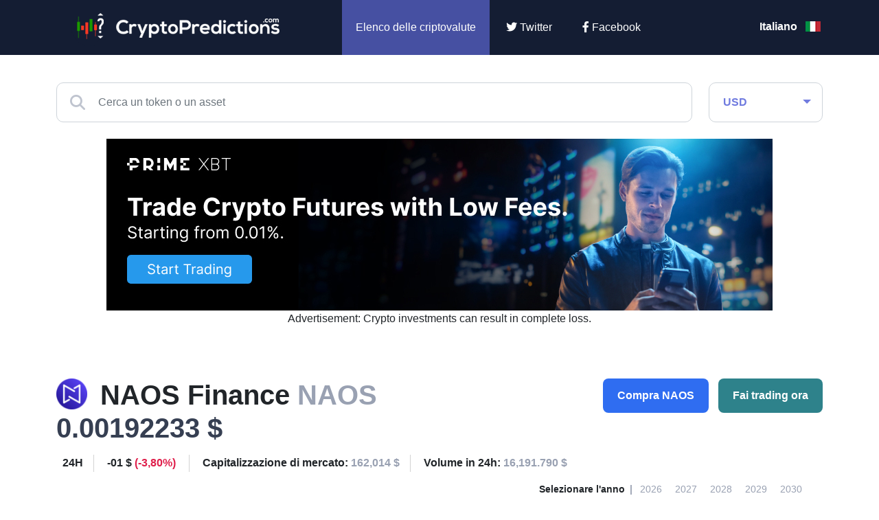

--- FILE ---
content_type: text/html; charset=UTF-8
request_url: https://cryptopredictions.com/it/previsioni/naos-finance/
body_size: 14277
content:
<!DOCTYPE HTML>
<html lang="it">
    <head> 
        <base href="https://cryptopredictions.com/">
        <meta content="text/html; charset=utf-8" http-equiv="Content-Type"> 
        <meta content="created by Dominik Douděra" name="author">  
        <meta content="index, follow" name="robots"> 
		<meta name="viewport" content="width=device-width, height=device-height, initial-scale=1.0, maximum-scale=1.0, user-scalable=0">
         <title>Previsioni di NAOS Finance (NAOS) ▶️ 2026 & 2027-2030</title>
        <meta name="description" content="Dove si dirigerà NAOS? Guarda le Previsioni di Prezzo di NAOS Finance più accurate del mercato per il 2026 & 2027-2030">
        <link rel="publisher" href="https://plus.google.com/example">
			<link rel="alternate" hreflang="en" href="https://cryptopredictions.com/naos-finance/">
	<link rel="alternate" hreflang="es" href="https://cryptopredictions.com/es/prediccion/naos-finance/">
	<link rel="alternate" hreflang="de" href="https://cryptopredictions.com/de/prognose/naos-finance/">
	<link rel="alternate" hreflang="fr" href="https://cryptopredictions.com/fr/prevision/naos-finance/">
	<link rel="alternate" hreflang="pt" href="https://cryptopredictions.com/pt/previsao/naos-finance/">
	<link rel="alternate" hreflang="it" href="https://cryptopredictions.com/it/previsioni/naos-finance/">
	<link rel="alternate" hreflang="nl" href="https://cryptopredictions.com/nl/verwachting/naos-finance/">
	<link rel="alternate" hreflang="pl" href="https://cryptopredictions.com/pl/prognoza/naos-finance/">

		<link href="/favicon.ico" rel="icon" type="image/jpeg">
		<meta http-equiv="X-UA-Compatible" content="IE=9" />
		<meta property="og:type" content="website">
		<meta property="og:title" content="Previsioni di NAOS Finance (NAOS) ▶️ 2026 & 2027-2030" />
		<meta property="og:description" content="Dove si dirigerà NAOS? Guarda le Previsioni di Prezzo di NAOS Finance più accurate del mercato per il 2026 & 2027-2030" />
		<meta property="og:image" content="https://cryptopredictions.com/images/cp-big-4.jpg" />
		<!-- Twitter Card -->
		<meta name="twitter:card" content="summary" />
		<meta name="twitter:title" content="Previsioni di NAOS Finance (NAOS) ▶️ 2026 & 2027-2030" />
		<meta name="twitter:description" content="Dove si dirigerà NAOS? Guarda le Previsioni di Prezzo di NAOS Finance più accurate del mercato per il 2026 & 2027-2030" />
		<meta property="twitter:image" content="https://cryptopredictions.com/images/cp-big-4.jpg" />
		
		<link type="text/css" rel="stylesheet" href="/css/bootstrap.min.css?up=1755454527">
		<link type="text/css" rel="stylesheet" href="/css/style.min.css?up=1692704301">
				<link href="//cdnjs.cloudflare.com/ajax/libs/font-awesome/6.2.0/css/all.min.css" rel="stylesheet" type="text/css">
		
		
	


		<script async src="https://www.googletagmanager.com/gtag/js?id=G-KCS317ZB54" ></script>
		<script >
			
				window.dataLayer = window.dataLayer || [];
				 function gtag(){dataLayer.push(arguments);}
				gtag('js', new Date());
				  gtag('config', 'G-KCS317ZB54');
			
		</script>
	
	<script async src="https://appsha-prm.ctengine.io/js/script.js?wkey=djjDQjQWTs"></script>
	
	

<script async src="https://pagead2.googlesyndication.com/pagead/js/adsbygoogle.js?client=ca-pub-2857289835578562"
     crossorigin="anonymous"></script>




	</head>
    <body data-locale="it">
        <div id="page">
			<div class="header">
				<div class="container">
					<div class="row">
						<div class="col-md-4 logo">
							<a href="/it/"><img src="/images/logo.png" alt="CryptoPredictions.com" title="CryptoPredictions.com"></a>
						</div>
						<div class="col-md-7 menu">
							<ul>
								<li>
									<div class="currency-select">
										<div class="search-and-currency">
											<div class="currency">
	<form action="" method="POST">
		<div class="fake-select form-control">
			<span>USD</span>
		</div>
		<select class="form-control" name="currency">
							<option value="1" selected>USD</option>
							<option value="2" >GBP</option>
							<option value="3" >EUR</option>
							<option value="4" >AUD</option>
							<option value="5" >ZAR</option>
							<option value="6" >CAD</option>
							<option value="7" >PLN</option>
							<option value="8" >TRY</option>
							<option value="9" >RUB</option>
							<option value="10" >INR</option>
							<option value="11" >NZD</option>
							<option value="12" >MXN</option>
							<option value="13" >JPY</option>
							<option value="14" >BRL</option>
							<option value="15" >NOK</option>
							<option value="16" >SEK</option>
							<option value="17" >CHF</option>
							<option value="18" >CZK</option>
							<option value="19" >HUF</option>
							<option value="20" >DKK</option>
							<option value="21" >ISK</option>
							<option value="22" >HRK</option>
							<option value="23" >BGN</option>
							<option value="24" >ILS</option>
							<option value="25" >RON</option>
							<option value="26" >PHP</option>
							<option value="27" >IDR</option>
							<option value="28" >THB</option>
							<option value="29" >MYR</option>
							<option value="30" >SGD</option>
							<option value="31" >HKD</option>
							<option value="32" >CNY</option>
							<option value="33" >KRW</option>
					</select>
		<div class="currencies">
			<div class="row">
									<div class="col-6 col-md-4 currency-item" data-id="1">
						<div class="wrap">
							<div class="image"></div>
							<span class="name">USD</span>
						</div>
					</div>
									<div class="col-6 col-md-4 currency-item" data-id="2">
						<div class="wrap">
							<div class="image"></div>
							<span class="name">GBP</span>
						</div>
					</div>
									<div class="col-6 col-md-4 currency-item" data-id="3">
						<div class="wrap">
							<div class="image"></div>
							<span class="name">EUR</span>
						</div>
					</div>
									<div class="col-6 col-md-4 currency-item" data-id="4">
						<div class="wrap">
							<div class="image"></div>
							<span class="name">AUD</span>
						</div>
					</div>
									<div class="col-6 col-md-4 currency-item" data-id="5">
						<div class="wrap">
							<div class="image"></div>
							<span class="name">ZAR</span>
						</div>
					</div>
									<div class="col-6 col-md-4 currency-item" data-id="6">
						<div class="wrap">
							<div class="image"></div>
							<span class="name">CAD</span>
						</div>
					</div>
									<div class="col-6 col-md-4 currency-item" data-id="7">
						<div class="wrap">
							<div class="image"></div>
							<span class="name">PLN</span>
						</div>
					</div>
									<div class="col-6 col-md-4 currency-item" data-id="8">
						<div class="wrap">
							<div class="image"></div>
							<span class="name">TRY</span>
						</div>
					</div>
									<div class="col-6 col-md-4 currency-item" data-id="9">
						<div class="wrap">
							<div class="image"></div>
							<span class="name">RUB</span>
						</div>
					</div>
									<div class="col-6 col-md-4 currency-item" data-id="10">
						<div class="wrap">
							<div class="image"></div>
							<span class="name">INR</span>
						</div>
					</div>
									<div class="col-6 col-md-4 currency-item" data-id="11">
						<div class="wrap">
							<div class="image"></div>
							<span class="name">NZD</span>
						</div>
					</div>
									<div class="col-6 col-md-4 currency-item" data-id="12">
						<div class="wrap">
							<div class="image"></div>
							<span class="name">MXN</span>
						</div>
					</div>
									<div class="col-6 col-md-4 currency-item" data-id="13">
						<div class="wrap">
							<div class="image"></div>
							<span class="name">JPY</span>
						</div>
					</div>
									<div class="col-6 col-md-4 currency-item" data-id="14">
						<div class="wrap">
							<div class="image"></div>
							<span class="name">BRL</span>
						</div>
					</div>
									<div class="col-6 col-md-4 currency-item" data-id="15">
						<div class="wrap">
							<div class="image"></div>
							<span class="name">NOK</span>
						</div>
					</div>
									<div class="col-6 col-md-4 currency-item" data-id="16">
						<div class="wrap">
							<div class="image"></div>
							<span class="name">SEK</span>
						</div>
					</div>
									<div class="col-6 col-md-4 currency-item" data-id="17">
						<div class="wrap">
							<div class="image"></div>
							<span class="name">CHF</span>
						</div>
					</div>
									<div class="col-6 col-md-4 currency-item" data-id="18">
						<div class="wrap">
							<div class="image"></div>
							<span class="name">CZK</span>
						</div>
					</div>
									<div class="col-6 col-md-4 currency-item" data-id="19">
						<div class="wrap">
							<div class="image"></div>
							<span class="name">HUF</span>
						</div>
					</div>
									<div class="col-6 col-md-4 currency-item" data-id="20">
						<div class="wrap">
							<div class="image"></div>
							<span class="name">DKK</span>
						</div>
					</div>
									<div class="col-6 col-md-4 currency-item" data-id="21">
						<div class="wrap">
							<div class="image"></div>
							<span class="name">ISK</span>
						</div>
					</div>
									<div class="col-6 col-md-4 currency-item" data-id="22">
						<div class="wrap">
							<div class="image"></div>
							<span class="name">HRK</span>
						</div>
					</div>
									<div class="col-6 col-md-4 currency-item" data-id="23">
						<div class="wrap">
							<div class="image"></div>
							<span class="name">BGN</span>
						</div>
					</div>
									<div class="col-6 col-md-4 currency-item" data-id="24">
						<div class="wrap">
							<div class="image"></div>
							<span class="name">ILS</span>
						</div>
					</div>
									<div class="col-6 col-md-4 currency-item" data-id="25">
						<div class="wrap">
							<div class="image"></div>
							<span class="name">RON</span>
						</div>
					</div>
									<div class="col-6 col-md-4 currency-item" data-id="26">
						<div class="wrap">
							<div class="image"></div>
							<span class="name">PHP</span>
						</div>
					</div>
									<div class="col-6 col-md-4 currency-item" data-id="27">
						<div class="wrap">
							<div class="image"></div>
							<span class="name">IDR</span>
						</div>
					</div>
									<div class="col-6 col-md-4 currency-item" data-id="28">
						<div class="wrap">
							<div class="image"></div>
							<span class="name">THB</span>
						</div>
					</div>
									<div class="col-6 col-md-4 currency-item" data-id="29">
						<div class="wrap">
							<div class="image"></div>
							<span class="name">MYR</span>
						</div>
					</div>
									<div class="col-6 col-md-4 currency-item" data-id="30">
						<div class="wrap">
							<div class="image"></div>
							<span class="name">SGD</span>
						</div>
					</div>
									<div class="col-6 col-md-4 currency-item" data-id="31">
						<div class="wrap">
							<div class="image"></div>
							<span class="name">HKD</span>
						</div>
					</div>
									<div class="col-6 col-md-4 currency-item" data-id="32">
						<div class="wrap">
							<div class="image"></div>
							<span class="name">CNY</span>
						</div>
					</div>
									<div class="col-6 col-md-4 currency-item" data-id="33">
						<div class="wrap">
							<div class="image"></div>
							<span class="name">KRW</span>
						</div>
					</div>
							</div>
		</div>
		<div class="arrow"></div>
	</form>
</div>

										</div>
									</div>
								</li>
								<li class="active">
									<a href="/it/">Elenco delle criptovalute</a>
								</li>
															
																	
								<li class="twitter">
									<a href="https://twitter.com/CryptoPredict12" rel="nofollow" target="_blank"><i class="fab fa-twitter"></i> Twitter</a>
								</li>
								<li class="facebook">
									<a href="https://www.facebook.com/cryptopredictionscom" rel="nofollow" target="_blank"><i class="fab fa-facebook-f"></i> Facebook</a>
								</li>
							</ul>
						</div>
						<div class="col-md-1 languages-wrap">
							<div class="flags">
	<ul>
					<li>
				<a href="/it/previsioni/naos-finance/">Italiano <div class="flag it"></div></a>
			</li>
					<li>
				<a href="/naos-finance/">English <div class="flag en"></div></a>
			</li>
					<li>
				<a href="/es/prediccion/naos-finance/">Español <div class="flag es"></div></a>
			</li>
					<li>
				<a href="/de/prognose/naos-finance/">Deutsch <div class="flag de"></div></a>
			</li>
					<li>
				<a href="/fr/prevision/naos-finance/">Français <div class="flag fr"></div></a>
			</li>
					<li>
				<a href="/pt/previsao/naos-finance/">Português <div class="flag pt"></div></a>
			</li>
					<li>
				<a href="/nl/verwachting/naos-finance/">Dutch <div class="flag nl"></div></a>
			</li>
					<li>
				<a href="/pl/prognoza/naos-finance/">Polish <div class="flag pl"></div></a>
			</li>
			</ul>
</div>
						</div>
					</div>
				</div>
				<div class="mobile_menu">
					<div class="opener">
						<i class="fa fa-bars"></i>
					</div>
					<div class="open-search">
						<i class="fa fa-search"></i>
						<i class="fas fa-times"></i>
					</div>
					<div class="languages-wrap mobile">
						<div class="flags">
	<ul>
					<li>
									<div class="flag it"></div>
							</li>
					<li>
									<a href="/naos-finance/">
									<div class="flag en"></div>
									</a>
							</li>
					<li>
									<a href="/es/prediccion/naos-finance/">
									<div class="flag es"></div>
									</a>
							</li>
					<li>
									<a href="/de/prognose/naos-finance/">
									<div class="flag de"></div>
									</a>
							</li>
					<li>
									<a href="/fr/prevision/naos-finance/">
									<div class="flag fr"></div>
									</a>
							</li>
					<li>
									<a href="/pt/previsao/naos-finance/">
									<div class="flag pt"></div>
									</a>
							</li>
					<li>
									<a href="/nl/verwachting/naos-finance/">
									<div class="flag nl"></div>
									</a>
							</li>
					<li>
									<a href="/pl/prognoza/naos-finance/">
									<div class="flag pl"></div>
									</a>
							</li>
			</ul>
</div>
					</div>
					<div class="currency-select">
						<div class="search-and-currency">
							<div class="currency">
	<form action="" method="POST">
		<div class="fake-select form-control">
			<span>USD</span>
		</div>
		<select class="form-control" name="currency">
							<option value="1" selected>USD</option>
							<option value="2" >GBP</option>
							<option value="3" >EUR</option>
							<option value="4" >AUD</option>
							<option value="5" >ZAR</option>
							<option value="6" >CAD</option>
							<option value="7" >PLN</option>
							<option value="8" >TRY</option>
							<option value="9" >RUB</option>
							<option value="10" >INR</option>
							<option value="11" >NZD</option>
							<option value="12" >MXN</option>
							<option value="13" >JPY</option>
							<option value="14" >BRL</option>
							<option value="15" >NOK</option>
							<option value="16" >SEK</option>
							<option value="17" >CHF</option>
							<option value="18" >CZK</option>
							<option value="19" >HUF</option>
							<option value="20" >DKK</option>
							<option value="21" >ISK</option>
							<option value="22" >HRK</option>
							<option value="23" >BGN</option>
							<option value="24" >ILS</option>
							<option value="25" >RON</option>
							<option value="26" >PHP</option>
							<option value="27" >IDR</option>
							<option value="28" >THB</option>
							<option value="29" >MYR</option>
							<option value="30" >SGD</option>
							<option value="31" >HKD</option>
							<option value="32" >CNY</option>
							<option value="33" >KRW</option>
					</select>
		<div class="currencies">
			<div class="row">
									<div class="col-6 col-md-4 currency-item" data-id="1">
						<div class="wrap">
							<div class="image"></div>
							<span class="name">USD</span>
						</div>
					</div>
									<div class="col-6 col-md-4 currency-item" data-id="2">
						<div class="wrap">
							<div class="image"></div>
							<span class="name">GBP</span>
						</div>
					</div>
									<div class="col-6 col-md-4 currency-item" data-id="3">
						<div class="wrap">
							<div class="image"></div>
							<span class="name">EUR</span>
						</div>
					</div>
									<div class="col-6 col-md-4 currency-item" data-id="4">
						<div class="wrap">
							<div class="image"></div>
							<span class="name">AUD</span>
						</div>
					</div>
									<div class="col-6 col-md-4 currency-item" data-id="5">
						<div class="wrap">
							<div class="image"></div>
							<span class="name">ZAR</span>
						</div>
					</div>
									<div class="col-6 col-md-4 currency-item" data-id="6">
						<div class="wrap">
							<div class="image"></div>
							<span class="name">CAD</span>
						</div>
					</div>
									<div class="col-6 col-md-4 currency-item" data-id="7">
						<div class="wrap">
							<div class="image"></div>
							<span class="name">PLN</span>
						</div>
					</div>
									<div class="col-6 col-md-4 currency-item" data-id="8">
						<div class="wrap">
							<div class="image"></div>
							<span class="name">TRY</span>
						</div>
					</div>
									<div class="col-6 col-md-4 currency-item" data-id="9">
						<div class="wrap">
							<div class="image"></div>
							<span class="name">RUB</span>
						</div>
					</div>
									<div class="col-6 col-md-4 currency-item" data-id="10">
						<div class="wrap">
							<div class="image"></div>
							<span class="name">INR</span>
						</div>
					</div>
									<div class="col-6 col-md-4 currency-item" data-id="11">
						<div class="wrap">
							<div class="image"></div>
							<span class="name">NZD</span>
						</div>
					</div>
									<div class="col-6 col-md-4 currency-item" data-id="12">
						<div class="wrap">
							<div class="image"></div>
							<span class="name">MXN</span>
						</div>
					</div>
									<div class="col-6 col-md-4 currency-item" data-id="13">
						<div class="wrap">
							<div class="image"></div>
							<span class="name">JPY</span>
						</div>
					</div>
									<div class="col-6 col-md-4 currency-item" data-id="14">
						<div class="wrap">
							<div class="image"></div>
							<span class="name">BRL</span>
						</div>
					</div>
									<div class="col-6 col-md-4 currency-item" data-id="15">
						<div class="wrap">
							<div class="image"></div>
							<span class="name">NOK</span>
						</div>
					</div>
									<div class="col-6 col-md-4 currency-item" data-id="16">
						<div class="wrap">
							<div class="image"></div>
							<span class="name">SEK</span>
						</div>
					</div>
									<div class="col-6 col-md-4 currency-item" data-id="17">
						<div class="wrap">
							<div class="image"></div>
							<span class="name">CHF</span>
						</div>
					</div>
									<div class="col-6 col-md-4 currency-item" data-id="18">
						<div class="wrap">
							<div class="image"></div>
							<span class="name">CZK</span>
						</div>
					</div>
									<div class="col-6 col-md-4 currency-item" data-id="19">
						<div class="wrap">
							<div class="image"></div>
							<span class="name">HUF</span>
						</div>
					</div>
									<div class="col-6 col-md-4 currency-item" data-id="20">
						<div class="wrap">
							<div class="image"></div>
							<span class="name">DKK</span>
						</div>
					</div>
									<div class="col-6 col-md-4 currency-item" data-id="21">
						<div class="wrap">
							<div class="image"></div>
							<span class="name">ISK</span>
						</div>
					</div>
									<div class="col-6 col-md-4 currency-item" data-id="22">
						<div class="wrap">
							<div class="image"></div>
							<span class="name">HRK</span>
						</div>
					</div>
									<div class="col-6 col-md-4 currency-item" data-id="23">
						<div class="wrap">
							<div class="image"></div>
							<span class="name">BGN</span>
						</div>
					</div>
									<div class="col-6 col-md-4 currency-item" data-id="24">
						<div class="wrap">
							<div class="image"></div>
							<span class="name">ILS</span>
						</div>
					</div>
									<div class="col-6 col-md-4 currency-item" data-id="25">
						<div class="wrap">
							<div class="image"></div>
							<span class="name">RON</span>
						</div>
					</div>
									<div class="col-6 col-md-4 currency-item" data-id="26">
						<div class="wrap">
							<div class="image"></div>
							<span class="name">PHP</span>
						</div>
					</div>
									<div class="col-6 col-md-4 currency-item" data-id="27">
						<div class="wrap">
							<div class="image"></div>
							<span class="name">IDR</span>
						</div>
					</div>
									<div class="col-6 col-md-4 currency-item" data-id="28">
						<div class="wrap">
							<div class="image"></div>
							<span class="name">THB</span>
						</div>
					</div>
									<div class="col-6 col-md-4 currency-item" data-id="29">
						<div class="wrap">
							<div class="image"></div>
							<span class="name">MYR</span>
						</div>
					</div>
									<div class="col-6 col-md-4 currency-item" data-id="30">
						<div class="wrap">
							<div class="image"></div>
							<span class="name">SGD</span>
						</div>
					</div>
									<div class="col-6 col-md-4 currency-item" data-id="31">
						<div class="wrap">
							<div class="image"></div>
							<span class="name">HKD</span>
						</div>
					</div>
									<div class="col-6 col-md-4 currency-item" data-id="32">
						<div class="wrap">
							<div class="image"></div>
							<span class="name">CNY</span>
						</div>
					</div>
									<div class="col-6 col-md-4 currency-item" data-id="33">
						<div class="wrap">
							<div class="image"></div>
							<span class="name">KRW</span>
						</div>
					</div>
							</div>
		</div>
		<div class="arrow"></div>
	</form>
</div>

						</div>
					</div>
					<div class="search">
						<div class="fulltext">
							<div class="icon-search">
								<i class="fas fa-search"></i>
							</div>
							<input type="text" name="coinName" value="" class="form-control" placeholder="Cerca un token o un asset">
							<div class="fulltext-results hidden">
								<div class="default-response">Inserisci un termine di ricerca. Il termine di ricerca deve avere almeno 2 caratteri.</div>
							</div>
						</div>
					</div>
				</div>
			</div>
			<div class="header-space"></div>
    <div class="container detail-page">
        <div class="search-and-currency">
            <div class="row">
                <div class="col-md-10">
                    <div class="fulltext">
                        <div class="icon-search">
                            <i class="fas fa-search"></i>
                        </div>
                        <input type="text" name="coinName" value="" class="form-control" placeholder="Cerca un token o un asset" autocomplete="off" autofill="off">
                        <div class="fulltext-results hidden">
                            <div class="default-response">Inserisci un termine di ricerca. Il termine di ricerca deve avere almeno 2 caratteri.</div>
                        </div>
                    </div>
                </div>
                <div class="col-md-2">
                    <div class="currency">
	<form action="" method="POST">
		<div class="fake-select form-control">
			<span>USD</span>
		</div>
		<select class="form-control" name="currency">
							<option value="1" selected>USD</option>
							<option value="2" >GBP</option>
							<option value="3" >EUR</option>
							<option value="4" >AUD</option>
							<option value="5" >ZAR</option>
							<option value="6" >CAD</option>
							<option value="7" >PLN</option>
							<option value="8" >TRY</option>
							<option value="9" >RUB</option>
							<option value="10" >INR</option>
							<option value="11" >NZD</option>
							<option value="12" >MXN</option>
							<option value="13" >JPY</option>
							<option value="14" >BRL</option>
							<option value="15" >NOK</option>
							<option value="16" >SEK</option>
							<option value="17" >CHF</option>
							<option value="18" >CZK</option>
							<option value="19" >HUF</option>
							<option value="20" >DKK</option>
							<option value="21" >ISK</option>
							<option value="22" >HRK</option>
							<option value="23" >BGN</option>
							<option value="24" >ILS</option>
							<option value="25" >RON</option>
							<option value="26" >PHP</option>
							<option value="27" >IDR</option>
							<option value="28" >THB</option>
							<option value="29" >MYR</option>
							<option value="30" >SGD</option>
							<option value="31" >HKD</option>
							<option value="32" >CNY</option>
							<option value="33" >KRW</option>
					</select>
		<div class="currencies">
			<div class="row">
									<div class="col-6 col-md-4 currency-item" data-id="1">
						<div class="wrap">
							<div class="image"></div>
							<span class="name">USD</span>
						</div>
					</div>
									<div class="col-6 col-md-4 currency-item" data-id="2">
						<div class="wrap">
							<div class="image"></div>
							<span class="name">GBP</span>
						</div>
					</div>
									<div class="col-6 col-md-4 currency-item" data-id="3">
						<div class="wrap">
							<div class="image"></div>
							<span class="name">EUR</span>
						</div>
					</div>
									<div class="col-6 col-md-4 currency-item" data-id="4">
						<div class="wrap">
							<div class="image"></div>
							<span class="name">AUD</span>
						</div>
					</div>
									<div class="col-6 col-md-4 currency-item" data-id="5">
						<div class="wrap">
							<div class="image"></div>
							<span class="name">ZAR</span>
						</div>
					</div>
									<div class="col-6 col-md-4 currency-item" data-id="6">
						<div class="wrap">
							<div class="image"></div>
							<span class="name">CAD</span>
						</div>
					</div>
									<div class="col-6 col-md-4 currency-item" data-id="7">
						<div class="wrap">
							<div class="image"></div>
							<span class="name">PLN</span>
						</div>
					</div>
									<div class="col-6 col-md-4 currency-item" data-id="8">
						<div class="wrap">
							<div class="image"></div>
							<span class="name">TRY</span>
						</div>
					</div>
									<div class="col-6 col-md-4 currency-item" data-id="9">
						<div class="wrap">
							<div class="image"></div>
							<span class="name">RUB</span>
						</div>
					</div>
									<div class="col-6 col-md-4 currency-item" data-id="10">
						<div class="wrap">
							<div class="image"></div>
							<span class="name">INR</span>
						</div>
					</div>
									<div class="col-6 col-md-4 currency-item" data-id="11">
						<div class="wrap">
							<div class="image"></div>
							<span class="name">NZD</span>
						</div>
					</div>
									<div class="col-6 col-md-4 currency-item" data-id="12">
						<div class="wrap">
							<div class="image"></div>
							<span class="name">MXN</span>
						</div>
					</div>
									<div class="col-6 col-md-4 currency-item" data-id="13">
						<div class="wrap">
							<div class="image"></div>
							<span class="name">JPY</span>
						</div>
					</div>
									<div class="col-6 col-md-4 currency-item" data-id="14">
						<div class="wrap">
							<div class="image"></div>
							<span class="name">BRL</span>
						</div>
					</div>
									<div class="col-6 col-md-4 currency-item" data-id="15">
						<div class="wrap">
							<div class="image"></div>
							<span class="name">NOK</span>
						</div>
					</div>
									<div class="col-6 col-md-4 currency-item" data-id="16">
						<div class="wrap">
							<div class="image"></div>
							<span class="name">SEK</span>
						</div>
					</div>
									<div class="col-6 col-md-4 currency-item" data-id="17">
						<div class="wrap">
							<div class="image"></div>
							<span class="name">CHF</span>
						</div>
					</div>
									<div class="col-6 col-md-4 currency-item" data-id="18">
						<div class="wrap">
							<div class="image"></div>
							<span class="name">CZK</span>
						</div>
					</div>
									<div class="col-6 col-md-4 currency-item" data-id="19">
						<div class="wrap">
							<div class="image"></div>
							<span class="name">HUF</span>
						</div>
					</div>
									<div class="col-6 col-md-4 currency-item" data-id="20">
						<div class="wrap">
							<div class="image"></div>
							<span class="name">DKK</span>
						</div>
					</div>
									<div class="col-6 col-md-4 currency-item" data-id="21">
						<div class="wrap">
							<div class="image"></div>
							<span class="name">ISK</span>
						</div>
					</div>
									<div class="col-6 col-md-4 currency-item" data-id="22">
						<div class="wrap">
							<div class="image"></div>
							<span class="name">HRK</span>
						</div>
					</div>
									<div class="col-6 col-md-4 currency-item" data-id="23">
						<div class="wrap">
							<div class="image"></div>
							<span class="name">BGN</span>
						</div>
					</div>
									<div class="col-6 col-md-4 currency-item" data-id="24">
						<div class="wrap">
							<div class="image"></div>
							<span class="name">ILS</span>
						</div>
					</div>
									<div class="col-6 col-md-4 currency-item" data-id="25">
						<div class="wrap">
							<div class="image"></div>
							<span class="name">RON</span>
						</div>
					</div>
									<div class="col-6 col-md-4 currency-item" data-id="26">
						<div class="wrap">
							<div class="image"></div>
							<span class="name">PHP</span>
						</div>
					</div>
									<div class="col-6 col-md-4 currency-item" data-id="27">
						<div class="wrap">
							<div class="image"></div>
							<span class="name">IDR</span>
						</div>
					</div>
									<div class="col-6 col-md-4 currency-item" data-id="28">
						<div class="wrap">
							<div class="image"></div>
							<span class="name">THB</span>
						</div>
					</div>
									<div class="col-6 col-md-4 currency-item" data-id="29">
						<div class="wrap">
							<div class="image"></div>
							<span class="name">MYR</span>
						</div>
					</div>
									<div class="col-6 col-md-4 currency-item" data-id="30">
						<div class="wrap">
							<div class="image"></div>
							<span class="name">SGD</span>
						</div>
					</div>
									<div class="col-6 col-md-4 currency-item" data-id="31">
						<div class="wrap">
							<div class="image"></div>
							<span class="name">HKD</span>
						</div>
					</div>
									<div class="col-6 col-md-4 currency-item" data-id="32">
						<div class="wrap">
							<div class="image"></div>
							<span class="name">CNY</span>
						</div>
					</div>
									<div class="col-6 col-md-4 currency-item" data-id="33">
						<div class="wrap">
							<div class="image"></div>
							<span class="name">KRW</span>
						</div>
					</div>
							</div>
		</div>
		<div class="arrow"></div>
	</form>
</div>

                </div>
            </div>
            <br/>
        </div>


                          
 
							
<div class="zobrazitnamobilu"> 
<div class="stred"><a href="https://go.primexbt.direct/visit/?bta=35418&nci=5540&afp=CP&utm_campaign=CP" target="_blank" rel="nofollow"><img border="0" src="https://primexbt.ck-cdn.com/tn/serve/?cid=593037"  width="300" height="250"></a>
<br/>
Advertisement: Crypto investments can result in complete loss.


</div></div>
         
<div class="skrytnamobilu">                
<div class="stred"><a href="https://go.primexbt.direct/visit/?bta=35418&nci=5539&afp=CP&utm_campaign=CP" target="_blank" rel="nofollow"><img border="0" src="https://primexbt.ck-cdn.com/tn/serve/?cid=593032"  width="970" height="250"></a>
<br/>
Advertisement: Crypto investments can result in complete loss.

</div></div>

	





        <div class="crypto-info">
            <div class="row basic-info">
                <div class="col-12 col-lg-8 info">
                    <div class="icon">
                        <img src="https://coin-images.coingecko.com/coins/images/15144/small/bafybeibkztkshitabrf7yqqkqtbjqestjknpgv7lsjfzdsa3ufspagqs2e.ipfs.infura-ipfs.io.png?1696514800" alt="NAOS Finance" title="NAOS Finance" width="45px" height="45px">
                    </div>
                    <div class="name">NAOS Finance <span>NAOS</span></div>
                    <div class="price">0.00192233 $</div>
                </div>
                <div class="col-12 col-lg-4 buttons">
                    <div class="buttonAndModal">
                        <button type="button" class="btn btn-buy">Compra NAOS</button>
                        <div class="buy-modal">
                                                             

                                    <div class="item">
                                        <div class="row">
                                            <div class="col-md-12 adv-headline">Sponsorizzato</div>
                                        </div>
                                        <div class="row">
                                            <div class="col-md-3 logo">
                                                <img src="/images/xm-logo-predictions.jpg" alt="XM.com" title="xm.com">
                                            </div>
                                            <div class="col-md-3 button">
                                                <a href="/it/links/xm" rel="nofollow" target="blank"><button type="button" class="btn btn-default">Iscriviti ora</button></a>
                                            </div>
                                            <div class="col-md-6 motto">
                                                <span>Il tuo Capitale è a rischio</span>
                                            </div>
                                            <div class="col-md-12 desc">
                                                <p>
                                                    Compra e vendi CFD di criptovalute 24 ore su 24, 7 giorni su 7, con commissioni competitive e bonus interessanti. Presso un marchio riconosciuto a livello mondiale e regolamentato da ASIC, CySEC e FSC. - XM.com
                                                </p>
                                            </div>
                                        </div>
                                    </div>

                                
                                <div class="item">
                                    <div class="row">
                                        <div class="col-md-12 adv-headline">Sponsorizzato</div>
                                    </div>
                                    <div class="row">
                                        <div class="col-md-3 logo">
                                            <img src="/images/binance-logo.png" alt="binance.com" title="etoro.com">
                                        </div>
                                        <div class="col-md-3 button">
                                            <a href="/it/links/binance" rel="nofollow" target="_blank"><button type="button" class="btn btn-default">Iscriviti ora</button></a>
                                        </div>
                                        <div class="col-md-6 motto">
                                            <span>Il tuo Capitale è a rischio</span>
                                        </div>
                                        <div class="col-md-12 desc">
                                            <p>
                                                Compra e vendi oltre 150 monete sul più grande exchange di criptovalute al mondo - Binance.
                                            </p>
                                        </div>
                                    </div>
                                </div>
                                                    </div>
                    </div>
                    <div class="buttonAndModal">
                        <button type="button" class="btn btn-trade">Fai trading ora</button>
                        <div class="buy-modal">
                                                             
                                    <div class="item">
                                        <div class="row">
                                            <div class="col-md-12 adv-headline">Sponsorizzato</div>
                                        </div>
                                        <div class="row">
                                            <div class="col-md-3 logo">
                                                <img src="/images/xm-logo-predictions.jpg" alt="XM.com" title="xm.com">
                                            </div>
                                            <div class="col-md-3 button">
                                                <a href="/it/links/xm" rel="nofollow" target="blank"><button type="button" class="btn btn-default">Iscriviti ora</button></a>
                                            </div>
                                            <div class="col-md-6 motto">
                                                <span>Il tuo Capitale è a rischio</span>
                                            </div>
                                            <div class="col-md-12 desc">
                                                <p>
                                                    Negoziare CFD di criptovalute 24 ore su 24, 7 giorni su 7, con commissioni competitive e bonus interessanti. In un marchio riconosciuto a livello mondiale e regolamentato da ASIC, CySEC e FSC. - XM.com
                                                </p>
                                            </div>
                                        </div>
                                    </div>

                                                                                                    <div class="item">
                                        <div class="row">
                                            <div class="col-md-12 adv-headline">Sponsorizzato</div>
                                        </div>
                                        <div class="row">
                                            <div class="col-md-3 logo">
                                                <img src="/images/fpmarkets-logo-cp.png" alt="fpmarkets.com" title="fpmarkets.com">
                                            </div>
                                            <div class="col-md-3 button">
                                                <a href="/it/links/fpmarkets" rel="nofollow" target="_blank"><button type="button" class="btn btn-default">Iscriviti ora</button></a>
                                            </div>
                                            <div class="col-md-6 motto">
                                                <span>Il 72.5% dei conti CFD al dettaglio perde denaro.</span>
                                            </div>
                                            <div class="col-md-12 desc">
                                                <p>
                                                    Speculate sulle coppie di criptovalute con un broker che ha spread bassissimi - FP Markets.
                                                </p>
                                            </div>
                                        </div>
                                    </div>
                                                                                    </div>
                    </div>
                </div>
                <div class="col-md-12 last-day-stats">
                    <div class="item headline">24H</div>
                    <div class="item change">
                        -01 $
                        <span class="red">(-3,80%)</span>
                    </div>
                    <div class="item">Capitalizzazione di mercato: <span>162,014 $</span></div>
                    <div class="item">Volume in 24h: <span>16,191.790 $</span></div>
                </div>
            </div>
            <div class="chart-filter">
                <div class="year-select">
                    <div class="headline">Selezionare l'anno</div>
                                            <div class="year"><a href="/it/previsioni/naos-finance/?year=2026"  rel="nofollow">2026</a></div>
                                                <div class="year"><a href="/it/previsioni/naos-finance/?year=2027"  rel="nofollow">2027</a></div>
                                                <div class="year"><a href="/it/previsioni/naos-finance/?year=2028"  rel="nofollow">2028</a></div>
                                                <div class="year"><a href="/it/previsioni/naos-finance/?year=2029"  rel="nofollow">2029</a></div>
                                                <div class="year"><a href="/it/previsioni/naos-finance/?year=2030"  rel="nofollow">2030</a></div>
                                        </div>
            </div>
            <div class="chart">
                <div class="copyright">CryptoPredictions.com</div>
                <canvas id="myChart" width="400" height="400"></canvas>
                <div class="not-investment-advice"><span>Non è un consiglio d'investimento</span></div>
            </div>
                        <br/>









            <div class="prediction-info">
                <h1>Previsioni di NAOS Finance per 2026, 2027-2030</h1>
                <p>Su CryptoPredictions forniamo previsioni giornaliere, mensili e annuali per NAOS Finance ed altre criptovalute. Anche se forniamo previsioni tra le più accurate per NAOS sul mercato, non dovrebbero mai essere prese come consigli finanziari. Fai sempre la tua due diligence prima di investire.</p>
                                    <h3>Previsione del Prezzo di NAOS Finance per gennaio 2026</h3>
                    <p>
                                                    NAOS Finance ha aperto a gennaio 2026 a 0.001756472423947 $ e si prevede che chiuda il mese a 0.002264646359387 $.
                                                Durante gennaio il prezzo massimo previsto di NAOS è di 0.003207223885183 $ ed il prezzo minimo è di 0.001756472423947 $.
                    </p>
                                    <h3>Previsione del Prezzo di NAOS Finance per febbraio 2026</h3>
                    <p>
                                                    Si prevede che NAOS Finance apra a febbraio 2026 a 0.002332585750168 $ e che chiuda il mese a 0.002366879091708 $.
                                                Durante febbraio il prezzo massimo previsto di NAOS è di 0.003173059621297 $ ed il prezzo minimo è di 0.002157680542482 $.
                    </p>
                                    <h3>Previsione del Prezzo di NAOS Finance per marzo 2026</h3>
                    <p>
                                                    Si prevede che NAOS Finance apra a marzo 2026 a 0.002319541509873 $ e che chiuda il mese a 0.002564540265484 $.
                                                Durante marzo il prezzo massimo previsto di NAOS è di 0.003124479754595 $ ed il prezzo minimo è di 0.002124646233125 $.
                    </p>
                











                <h3>Previsione del Prezzo di NAOS Finance per la settimana</h3>
                <div class="week-table">
                    <div class="row">
                        <div class="col col-12 col-md-6 col-lg-4">
                            <h4>Previsione del Prezzo di NAOS Finance per oggi</h4>
                            <p>Si prevede che il Prezzo di NAOS per oggi (19.01.2026) sia nella fascia di prezzo 0.00165934869204 $ - 0.002440218664765 $. Si prevede che NAOS Finance chiuda la giornata a 0.001952174931812 $.</p>
                        </div>
                        <div class="col col-12 col-md-6 col-lg-4">
                                                        <h4>Previsione del Prezzo di NAOS Finance per domani</h4>
                            <p>
                                Si prevede che il Prezzo di NAOS per domani (20.01.2026) sia nella fascia di prezzo 0.001675942178961 $ - 0.002464620851413 $.
                                Si prevede che NAOS Finance apra domani a 0.00197169668113 $ e che chiuda la giornata a 0.001991413647942 $.
                            </p>
                        </div>
                        <div class="col col-12 col-md-12 col-lg-4">
                            <h4>Previsione del Prezzo di NAOS Finance per la settimana</h4>
                            <div class="row days">
                                <div class="col-4 col-md-6 left">
                                    <div class="row">
                                        <div class="col-md-12 headline">
                                            Giorno
                                        </div>
                                                                                                                                                                                                                                                                                                            <div class="col-md-12 item">
                                                    Martedì
                                                </div>
                                                                                                                                                                                <div class="col-md-12 item">
                                                    Mercoledì
                                                </div>
                                                                                                                                                                                <div class="col-md-12 item">
                                                    Giovedì
                                                </div>
                                                                                                                                                                                <div class="col-md-12 item">
                                                    Venerdì
                                                </div>
                                                                                                                                                                                <div class="col-md-12 item">
                                                    Sabato
                                                </div>
                                                                                                                                                                                <div class="col-md-12 item">
                                                    Domenica
                                                </div>
                                                                                                                                                                                <div class="col-md-12 item">
                                                    Lunedì
                                                </div>
                                                                                                                        </div>
                                </div>
                                <div class="col-8 col-md-6 right">
                                    <div class="col-md-12 headline price">
                                        Prezzo medio
                                    </div>
                                                                                                                                                                                                                                                                                <div class="row">
                                                <div class="col-md-12 item">
                                                    0.00197169668113 $
                                                </div>
                                            </div>
                                                                                                                                                                <div class="row">
                                                <div class="col-md-12 item">
                                                    0.001991413647942 $
                                                </div>
                                            </div>
                                                                                                                                                                <div class="row">
                                                <div class="col-md-12 item">
                                                    0.001991413647942 $
                                                </div>
                                            </div>
                                                                                                                                                                <div class="row">
                                                <div class="col-md-12 item">
                                                    0.00205115605738 $
                                                </div>
                                            </div>
                                                                                                                                                                <div class="row">
                                                <div class="col-md-12 item">
                                                    0.002112690739101 $
                                                </div>
                                            </div>
                                                                                                                                                                <div class="row">
                                                <div class="col-md-12 item">
                                                    0.002133817646492 $
                                                </div>
                                            </div>
                                                                                                                                                                <div class="row">
                                                <div class="col-md-12 item">
                                                    0.002155155822957 $
                                                </div>
                                            </div>
                                                                                                            </div>
                            </div>
                        </div>
                    </div>
                </div>
            </div>
            <br/>


                                      
 
							
<div class="zobrazitnamobilu"> 
<div class="stred"><a href="https://go.primexbt.direct/visit/?bta=35418&nci=5540&afp=CP&utm_campaign=CP" target="_blank" rel="nofollow"><img border="0" src="https://primexbt.ck-cdn.com/tn/serve/?cid=593037"  width="300" height="250"></a>
<br/>
Advertisement: Crypto investments can result in complete loss.


</div></div>
         
<div class="skrytnamobilu">                
<div class="stred"><a href="https://go.primexbt.direct/visit/?bta=35418&nci=5539&afp=CP&utm_campaign=CP" target="_blank" rel="nofollow"><img border="0" src="https://primexbt.ck-cdn.com/tn/serve/?cid=593032"  width="970" height="250"></a>
<br/>
Advertisement: Crypto investments can result in complete loss.

</div></div>

	

            <div class="tables">
                                    <h2>Previsioni di NAOS Finance per il 2026</h2>
                    <div class="table-responsive">
                        <div class="table100 ver1 m-b-110">
                            <table data-vertable="ver1">
                                <thead>
                                    <tr class="row100 head">
                                        <th class="column100 column1" data-column="column1">Mese</th>
                                        <th class="column100 column2" data-column="column2">Prezzo minimo</th>
                                        <th class="column100 column3" data-column="column3">Prezzo massimo</th>
                                        <th class="column100 column4" data-column="column4">Prezzo medio</th>
                                        <th class="column100 column5" data-column="column5">Cambio</th>
                                    </tr>
                                </thead>
                                <tbody>
                                                                            <tr class="row100">
                                            <td class="column100 column1" data-column="column1">Gennaio 2026</td>
                                            <td class="column100 column2" data-column="column2">0.002180912241925 $</td>
                                            <td class="column100 column3" data-column="column3">0.003207223885183 $</td>
                                            <td class="column100 column4" data-column="column4">0.002565779108147 $</td>
                                            <td class="column100 column5" data-column="column5">25,41%</td>
                                        </tr>
                                                                            <tr class="row100">
                                            <td class="column100 column1" data-column="column1">Febbraio 2026</td>
                                            <td class="column100 column2" data-column="column2">0.002157680542482 $</td>
                                            <td class="column100 column3" data-column="column3">0.003173059621297 $</td>
                                            <td class="column100 column4" data-column="column4">0.002538447697038 $</td>
                                            <td class="column100 column5" data-column="column5">24,08%</td>
                                        </tr>
                                                                            <tr class="row100">
                                            <td class="column100 column1" data-column="column1">Marzo 2026</td>
                                            <td class="column100 column2" data-column="column2">0.002124646233125 $</td>
                                            <td class="column100 column3" data-column="column3">0.003124479754595 $</td>
                                            <td class="column100 column4" data-column="column4">0.002499583803676 $</td>
                                            <td class="column100 column5" data-column="column5">22,18%</td>
                                        </tr>
                                                                            <tr class="row100">
                                            <td class="column100 column1" data-column="column1">Aprile 2026</td>
                                            <td class="column100 column2" data-column="column2">0.002070745381978 $</td>
                                            <td class="column100 column3" data-column="column3">0.003045213797027 $</td>
                                            <td class="column100 column4" data-column="column4">0.002436171037622 $</td>
                                            <td class="column100 column5" data-column="column5">19,08%</td>
                                        </tr>
                                                                            <tr class="row100">
                                            <td class="column100 column1" data-column="column1">Maggio 2026</td>
                                            <td class="column100 column2" data-column="column2">0.001994926809289 $</td>
                                            <td class="column100 column3" data-column="column3">0.002933715896013 $</td>
                                            <td class="column100 column4" data-column="column4">0.002346972716811 $</td>
                                            <td class="column100 column5" data-column="column5">14,72%</td>
                                        </tr>
                                                                            <tr class="row100">
                                            <td class="column100 column1" data-column="column1">Giugno 2026</td>
                                            <td class="column100 column2" data-column="column2">0.001881000516041 $</td>
                                            <td class="column100 column3" data-column="column3">0.002766177229472 $</td>
                                            <td class="column100 column4" data-column="column4">0.002212941783578 $</td>
                                            <td class="column100 column5" data-column="column5">8,17%</td>
                                        </tr>
                                                                            <tr class="row100">
                                            <td class="column100 column1" data-column="column1">Luglio 2026</td>
                                            <td class="column100 column2" data-column="column2">0.00196065680559 $</td>
                                            <td class="column100 column3" data-column="column3">0.00288331883175 $</td>
                                            <td class="column100 column4" data-column="column4">0.0023066550654 $</td>
                                            <td class="column100 column5" data-column="column5">12,75%</td>
                                        </tr>
                                                                            <tr class="row100">
                                            <td class="column100 column1" data-column="column1">Agosto 2026</td>
                                            <td class="column100 column2" data-column="column2">0.002109842862746 $</td>
                                            <td class="column100 column3" data-column="column3">0.003102710092274 $</td>
                                            <td class="column100 column4" data-column="column4">0.002482168073819 $</td>
                                            <td class="column100 column5" data-column="column5">21,33%</td>
                                        </tr>
                                                                            <tr class="row100">
                                            <td class="column100 column1" data-column="column1">Settembre 2026</td>
                                            <td class="column100 column2" data-column="column2">0.002254920434777 $</td>
                                            <td class="column100 column3" data-column="column3">0.003316059462907 $</td>
                                            <td class="column100 column4" data-column="column4">0.002652847570326 $</td>
                                            <td class="column100 column5" data-column="column5">29,67%</td>
                                        </tr>
                                                                            <tr class="row100">
                                            <td class="column100 column1" data-column="column1">Ottobre 2026</td>
                                            <td class="column100 column2" data-column="column2">0.002390361510907 $</td>
                                            <td class="column100 column3" data-column="column3">0.003515237516039 $</td>
                                            <td class="column100 column4" data-column="column4">0.002812190012831 $</td>
                                            <td class="column100 column5" data-column="column5">37,46%</td>
                                        </tr>
                                                                            <tr class="row100">
                                            <td class="column100 column1" data-column="column1">Novembre 2026</td>
                                            <td class="column100 column2" data-column="column2">0.00252488745426 $</td>
                                            <td class="column100 column3" data-column="column3">0.003713069785676 $</td>
                                            <td class="column100 column4" data-column="column4">0.002970455828541 $</td>
                                            <td class="column100 column5" data-column="column5">45,19%</td>
                                        </tr>
                                                                            <tr class="row100">
                                            <td class="column100 column1" data-column="column1">Dicembre 2026</td>
                                            <td class="column100 column2" data-column="column2">0.002649354506761 $</td>
                                            <td class="column100 column3" data-column="column3">0.003896109568766 $</td>
                                            <td class="column100 column4" data-column="column4">0.003116887655013 $</td>
                                            <td class="column100 column5" data-column="column5">52,35%</td>
                                        </tr>
                                                                    </tbody>
                            </table>
                        </div>
                    </div>
                                    <h2>Previsioni di NAOS Finance per il 2027</h2>
                    <div class="table-responsive">
                        <div class="table100 ver1 m-b-110">
                            <table data-vertable="ver1">
                                <thead>
                                    <tr class="row100 head">
                                        <th class="column100 column1" data-column="column1">Mese</th>
                                        <th class="column100 column2" data-column="column2">Prezzo minimo</th>
                                        <th class="column100 column3" data-column="column3">Prezzo massimo</th>
                                        <th class="column100 column4" data-column="column4">Prezzo medio</th>
                                        <th class="column100 column5" data-column="column5">Cambio</th>
                                    </tr>
                                </thead>
                                <tbody>
                                                                            <tr class="row100">
                                            <td class="column100 column1" data-column="column1">Gennaio 2027</td>
                                            <td class="column100 column2" data-column="column2">0.002772340119098 $</td>
                                            <td class="column100 column3" data-column="column3">0.004076970763379 $</td>
                                            <td class="column100 column4" data-column="column4">0.003261576610703 $</td>
                                            <td class="column100 column5" data-column="column5">59,42%</td>
                                        </tr>
                                                                            <tr class="row100">
                                            <td class="column100 column1" data-column="column1">Febbraio 2027</td>
                                            <td class="column100 column2" data-column="column2">0.00288982316022 $</td>
                                            <td class="column100 column3" data-column="column3">0.0042497399415 $</td>
                                            <td class="column100 column4" data-column="column4">0.0033997919532 $</td>
                                            <td class="column100 column5" data-column="column5">66,18%</td>
                                        </tr>
                                                                            <tr class="row100">
                                            <td class="column100 column1" data-column="column1">Marzo 2027</td>
                                            <td class="column100 column2" data-column="column2">0.002991444328374 $</td>
                                            <td class="column100 column3" data-column="column3">0.004399182835844 $</td>
                                            <td class="column100 column4" data-column="column4">0.003519346268675 $</td>
                                            <td class="column100 column5" data-column="column5">72,02%</td>
                                        </tr>
                                                                            <tr class="row100">
                                            <td class="column100 column1" data-column="column1">Aprile 2027</td>
                                            <td class="column100 column2" data-column="column2">0.0030991247653 $</td>
                                            <td class="column100 column3" data-column="column3">0.004557536419559 $</td>
                                            <td class="column100 column4" data-column="column4">0.003646029135647 $</td>
                                            <td class="column100 column5" data-column="column5">78,21%</td>
                                        </tr>
                                                                            <tr class="row100">
                                            <td class="column100 column1" data-column="column1">Maggio 2027</td>
                                            <td class="column100 column2" data-column="column2">0.003199073349858 $</td>
                                            <td class="column100 column3" data-column="column3">0.004704519632144 $</td>
                                            <td class="column100 column4" data-column="column4">0.003763615705715 $</td>
                                            <td class="column100 column5" data-column="column5">83,96%</td>
                                        </tr>
                                                                            <tr class="row100">
                                            <td class="column100 column1" data-column="column1">Giugno 2027</td>
                                            <td class="column100 column2" data-column="column2">0.003298105550276 $</td>
                                            <td class="column100 column3" data-column="column3">0.004850155220994 $</td>
                                            <td class="column100 column4" data-column="column4">0.003880124176795 $</td>
                                            <td class="column100 column5" data-column="column5">89,66%</td>
                                        </tr>
                                                                            <tr class="row100">
                                            <td class="column100 column1" data-column="column1">Luglio 2027</td>
                                            <td class="column100 column2" data-column="column2">0.003390106000399 $</td>
                                            <td class="column100 column3" data-column="column3">0.004985450000586 $</td>
                                            <td class="column100 column4" data-column="column4">0.003988360000469 $</td>
                                            <td class="column100 column5" data-column="column5">94,95%</td>
                                        </tr>
                                                                            <tr class="row100">
                                            <td class="column100 column1" data-column="column1">Agosto 2027</td>
                                            <td class="column100 column2" data-column="column2">0.003481476347289 $</td>
                                            <td class="column100 column3" data-column="column3">0.005119818157777 $</td>
                                            <td class="column100 column4" data-column="column4">0.004095854526222 $</td>
                                            <td class="column100 column5" data-column="column5">100,20%</td>
                                        </tr>
                                                                            <tr class="row100">
                                            <td class="column100 column1" data-column="column1">Settembre 2027</td>
                                            <td class="column100 column2" data-column="column2">0.003569342493527 $</td>
                                            <td class="column100 column3" data-column="column3">0.005249033078717 $</td>
                                            <td class="column100 column4" data-column="column4">0.004199226462973 $</td>
                                            <td class="column100 column5" data-column="column5">105,25%</td>
                                        </tr>
                                                                            <tr class="row100">
                                            <td class="column100 column1" data-column="column1">Ottobre 2027</td>
                                            <td class="column100 column2" data-column="column2">0.003651260429351 $</td>
                                            <td class="column100 column3" data-column="column3">0.005369500631398 $</td>
                                            <td class="column100 column4" data-column="column4">0.004295600505119 $</td>
                                            <td class="column100 column5" data-column="column5">109,97%</td>
                                        </tr>
                                                                            <tr class="row100">
                                            <td class="column100 column1" data-column="column1">Novembre 2027</td>
                                            <td class="column100 column2" data-column="column2">0.003733010706425 $</td>
                                            <td class="column100 column3" data-column="column3">0.005489721627095 $</td>
                                            <td class="column100 column4" data-column="column4">0.004391777301676 $</td>
                                            <td class="column100 column5" data-column="column5">114,67%</td>
                                        </tr>
                                                                            <tr class="row100">
                                            <td class="column100 column1" data-column="column1">Dicembre 2027</td>
                                            <td class="column100 column2" data-column="column2">0.003809292953264 $</td>
                                            <td class="column100 column3" data-column="column3">0.005601901401859 $</td>
                                            <td class="column100 column4" data-column="column4">0.004481521121487 $</td>
                                            <td class="column100 column5" data-column="column5">119,05%</td>
                                        </tr>
                                                                    </tbody>
                            </table>
                        </div>
                    </div>
                                    <h2>Previsioni di NAOS Finance per il 2028</h2>
                    <div class="table-responsive">
                        <div class="table100 ver1 m-b-110">
                            <table data-vertable="ver1">
                                <thead>
                                    <tr class="row100 head">
                                        <th class="column100 column1" data-column="column1">Mese</th>
                                        <th class="column100 column2" data-column="column2">Prezzo minimo</th>
                                        <th class="column100 column3" data-column="column3">Prezzo massimo</th>
                                        <th class="column100 column4" data-column="column4">Prezzo medio</th>
                                        <th class="column100 column5" data-column="column5">Cambio</th>
                                    </tr>
                                </thead>
                                <tbody>
                                                                            <tr class="row100">
                                            <td class="column100 column1" data-column="column1">Gennaio 2028</td>
                                            <td class="column100 column2" data-column="column2">0.003885482707741 $</td>
                                            <td class="column100 column3" data-column="column3">0.005713945158443 $</td>
                                            <td class="column100 column4" data-column="column4">0.004571156126755 $</td>
                                            <td class="column100 column5" data-column="column5">123,43%</td>
                                        </tr>
                                                                            <tr class="row100">
                                            <td class="column100 column1" data-column="column1">Febbraio 2028</td>
                                            <td class="column100 column2" data-column="column2">0.003959160203639 $</td>
                                            <td class="column100 column3" data-column="column3">0.005822294417115 $</td>
                                            <td class="column100 column4" data-column="column4">0.004657835533692 $</td>
                                            <td class="column100 column5" data-column="column5">127,67%</td>
                                        </tr>
                                                                            <tr class="row100">
                                            <td class="column100 column1" data-column="column1">Marzo 2028</td>
                                            <td class="column100 column2" data-column="column2">0.004025946628473 $</td>
                                            <td class="column100 column3" data-column="column3">0.005920509747754 $</td>
                                            <td class="column100 column4" data-column="column4">0.004736407798203 $</td>
                                            <td class="column100 column5" data-column="column5">131,51%</td>
                                        </tr>
                                                                            <tr class="row100">
                                            <td class="column100 column1" data-column="column1">Aprile 2028</td>
                                            <td class="column100 column2" data-column="column2">0.004095096482493 $</td>
                                            <td class="column100 column3" data-column="column3">0.006022200709549 $</td>
                                            <td class="column100 column4" data-column="column4">0.004817760567639 $</td>
                                            <td class="column100 column5" data-column="column5">135,49%</td>
                                        </tr>
                                                                            <tr class="row100">
                                            <td class="column100 column1" data-column="column1">Maggio 2028</td>
                                            <td class="column100 column2" data-column="column2">0.004160110983127 $</td>
                                            <td class="column100 column3" data-column="column3">0.006117810269305 $</td>
                                            <td class="column100 column4" data-column="column4">0.004894248215444 $</td>
                                            <td class="column100 column5" data-column="column5">139,23%</td>
                                        </tr>
                                                                            <tr class="row100">
                                            <td class="column100 column1" data-column="column1">Giugno 2028</td>
                                            <td class="column100 column2" data-column="column2">0.004225346853897 $</td>
                                            <td class="column100 column3" data-column="column3">0.006213745373379 $</td>
                                            <td class="column100 column4" data-column="column4">0.004970996298703 $</td>
                                            <td class="column100 column5" data-column="column5">142,98%</td>
                                        </tr>
                                                                            <tr class="row100">
                                            <td class="column100 column1" data-column="column1">Luglio 2028</td>
                                            <td class="column100 column2" data-column="column2">0.004286698532642 $</td>
                                            <td class="column100 column3" data-column="column3">0.006303968430356 $</td>
                                            <td class="column100 column4" data-column="column4">0.005043174744285 $</td>
                                            <td class="column100 column5" data-column="column5">146,51%</td>
                                        </tr>
                                                                            <tr class="row100">
                                            <td class="column100 column1" data-column="column1">Agosto 2028</td>
                                            <td class="column100 column2" data-column="column2">0.004348355662251 $</td>
                                            <td class="column100 column3" data-column="column3">0.006394640679781 $</td>
                                            <td class="column100 column4" data-column="column4">0.005115712543824 $</td>
                                            <td class="column100 column5" data-column="column5">150,05%</td>
                                        </tr>
                                                                            <tr class="row100">
                                            <td class="column100 column1" data-column="column1">Settembre 2028</td>
                                            <td class="column100 column2" data-column="column2">0.004408338133093 $</td>
                                            <td class="column100 column3" data-column="column3">0.006482850195725 $</td>
                                            <td class="column100 column4" data-column="column4">0.00518628015658 $</td>
                                            <td class="column100 column5" data-column="column5">153,50%</td>
                                        </tr>
                                                                            <tr class="row100">
                                            <td class="column100 column1" data-column="column1">Ottobre 2028</td>
                                            <td class="column100 column2" data-column="column2">0.004464873580304 $</td>
                                            <td class="column100 column3" data-column="column3">0.00656599055927 $</td>
                                            <td class="column100 column4" data-column="column4">0.005252792447416 $</td>
                                            <td class="column100 column5" data-column="column5">156,75%</td>
                                        </tr>
                                                                            <tr class="row100">
                                            <td class="column100 column1" data-column="column1">Novembre 2028</td>
                                            <td class="column100 column2" data-column="column2">0.004521885475281 $</td>
                                            <td class="column100 column3" data-column="column3">0.006649831581295 $</td>
                                            <td class="column100 column4" data-column="column4">0.005319865265036 $</td>
                                            <td class="column100 column5" data-column="column5">160,03%</td>
                                        </tr>
                                                                            <tr class="row100">
                                            <td class="column100 column1" data-column="column1">Dicembre 2028</td>
                                            <td class="column100 column2" data-column="column2">0.004575617721026 $</td>
                                            <td class="column100 column3" data-column="column3">0.006728849589744 $</td>
                                            <td class="column100 column4" data-column="column4">0.005383079671795 $</td>
                                            <td class="column100 column5" data-column="column5">163,12%</td>
                                        </tr>
                                                                    </tbody>
                            </table>
                        </div>
                    </div>
                                    <h2>Previsioni di NAOS Finance per il 2029</h2>
                    <div class="table-responsive">
                        <div class="table100 ver1 m-b-110">
                            <table data-vertable="ver1">
                                <thead>
                                    <tr class="row100 head">
                                        <th class="column100 column1" data-column="column1">Mese</th>
                                        <th class="column100 column2" data-column="column2">Prezzo minimo</th>
                                        <th class="column100 column3" data-column="column3">Prezzo massimo</th>
                                        <th class="column100 column4" data-column="column4">Prezzo medio</th>
                                        <th class="column100 column5" data-column="column5">Cambio</th>
                                    </tr>
                                </thead>
                                <tbody>
                                                                            <tr class="row100">
                                            <td class="column100 column1" data-column="column1">Gennaio 2029</td>
                                            <td class="column100 column2" data-column="column2">0.004629798114781 $</td>
                                            <td class="column100 column3" data-column="column3">0.006808526639384 $</td>
                                            <td class="column100 column4" data-column="column4">0.005446821311507 $</td>
                                            <td class="column100 column5" data-column="column5">166,24%</td>
                                        </tr>
                                                                            <tr class="row100">
                                            <td class="column100 column1" data-column="column1">Febbraio 2029</td>
                                            <td class="column100 column2" data-column="column2">0.004682678014423 $</td>
                                            <td class="column100 column3" data-column="column3">0.006886291197681 $</td>
                                            <td class="column100 column4" data-column="column4">0.005509032958144 $</td>
                                            <td class="column100 column5" data-column="column5">169,28%</td>
                                        </tr>
                                                                            <tr class="row100">
                                            <td class="column100 column1" data-column="column1">Marzo 2029</td>
                                            <td class="column100 column2" data-column="column2">0.004729373296463 $</td>
                                            <td class="column100 column3" data-column="column3">0.006954960730093 $</td>
                                            <td class="column100 column4" data-column="column4">0.005563968584074 $</td>
                                            <td class="column100 column5" data-column="column5">171,96%</td>
                                        </tr>
                                                                            <tr class="row100">
                                            <td class="column100 column1" data-column="column1">Aprile 2029</td>
                                            <td class="column100 column2" data-column="column2">0.004779875236663 $</td>
                                            <td class="column100 column3" data-column="column3">0.00702922828921 $</td>
                                            <td class="column100 column4" data-column="column4">0.005623382631368 $</td>
                                            <td class="column100 column5" data-column="column5">174,87%</td>
                                        </tr>
                                                                            <tr class="row100">
                                            <td class="column100 column1" data-column="column1">Maggio 2029</td>
                                            <td class="column100 column2" data-column="column2">0.004827733204896 $</td>
                                            <td class="column100 column3" data-column="column3">0.007099607654259 $</td>
                                            <td class="column100 column4" data-column="column4">0.005679686123407 $</td>
                                            <td class="column100 column5" data-column="column5">177,62%</td>
                                        </tr>
                                                                            <tr class="row100">
                                            <td class="column100 column1" data-column="column1">Giugno 2029</td>
                                            <td class="column100 column2" data-column="column2">0.004876117520016 $</td>
                                            <td class="column100 column3" data-column="column3">0.007170761058847 $</td>
                                            <td class="column100 column4" data-column="column4">0.005736608847078 $</td>
                                            <td class="column100 column5" data-column="column5">180,40%</td>
                                        </tr>
                                                                            <tr class="row100">
                                            <td class="column100 column1" data-column="column1">Luglio 2029</td>
                                            <td class="column100 column2" data-column="column2">0.004921950175874 $</td>
                                            <td class="column100 column3" data-column="column3">0.007238162023344 $</td>
                                            <td class="column100 column4" data-column="column4">0.005790529618675 $</td>
                                            <td class="column100 column5" data-column="column5">183,04%</td>
                                        </tr>
                                                                            <tr class="row100">
                                            <td class="column100 column1" data-column="column1">Agosto 2029</td>
                                            <td class="column100 column2" data-column="column2">0.004968329400327 $</td>
                                            <td class="column100 column3" data-column="column3">0.007306366765187 $</td>
                                            <td class="column100 column4" data-column="column4">0.00584509341215 $</td>
                                            <td class="column100 column5" data-column="column5">185,70%</td>
                                        </tr>
                                                                            <tr class="row100">
                                            <td class="column100 column1" data-column="column1">Settembre 2029</td>
                                            <td class="column100 column2" data-column="column2">0.005013752135423 $</td>
                                            <td class="column100 column3" data-column="column3">0.007373164905033 $</td>
                                            <td class="column100 column4" data-column="column4">0.005898531924026 $</td>
                                            <td class="column100 column5" data-column="column5">188,32%</td>
                                        </tr>
                                                                            <tr class="row100">
                                            <td class="column100 column1" data-column="column1">Ottobre 2029</td>
                                            <td class="column100 column2" data-column="column2">0.005056835449884 $</td>
                                            <td class="column100 column3" data-column="column3">0.007436522720418 $</td>
                                            <td class="column100 column4" data-column="column4">0.005949218176335 $</td>
                                            <td class="column100 column5" data-column="column5">190,79%</td>
                                        </tr>
                                                                            <tr class="row100">
                                            <td class="column100 column1" data-column="column1">Novembre 2029</td>
                                            <td class="column100 column2" data-column="column2">0.005100545200474 $</td>
                                            <td class="column100 column3" data-column="column3">0.007500801765403 $</td>
                                            <td class="column100 column4" data-column="column4">0.006000641412322 $</td>
                                            <td class="column100 column5" data-column="column5">193,31%</td>
                                        </tr>
                                                                            <tr class="row100">
                                            <td class="column100 column1" data-column="column1">Dicembre 2029</td>
                                            <td class="column100 column2" data-column="column2">0.005141979963612 $</td>
                                            <td class="column100 column3" data-column="column3">0.007561735240606 $</td>
                                            <td class="column100 column4" data-column="column4">0.006049388192485 $</td>
                                            <td class="column100 column5" data-column="column5">195,69%</td>
                                        </tr>
                                                                    </tbody>
                            </table>
                        </div>
                    </div>
                                    <h2>Previsioni di NAOS Finance per il 2030</h2>
                    <div class="table-responsive">
                        <div class="table100 ver1 m-b-110">
                            <table data-vertable="ver1">
                                <thead>
                                    <tr class="row100 head">
                                        <th class="column100 column1" data-column="column1">Mese</th>
                                        <th class="column100 column2" data-column="column2">Prezzo minimo</th>
                                        <th class="column100 column3" data-column="column3">Prezzo massimo</th>
                                        <th class="column100 column4" data-column="column4">Prezzo medio</th>
                                        <th class="column100 column5" data-column="column5">Cambio</th>
                                    </tr>
                                </thead>
                                <tbody>
                                                                            <tr class="row100">
                                            <td class="column100 column1" data-column="column1">Gennaio 2030</td>
                                            <td class="column100 column2" data-column="column2">0.005183992947538 $</td>
                                            <td class="column100 column3" data-column="column3">0.007623519040498 $</td>
                                            <td class="column100 column4" data-column="column4">0.006098815232398 $</td>
                                            <td class="column100 column5" data-column="column5">198,11%</td>
                                        </tr>
                                                                            <tr class="row100">
                                            <td class="column100 column1" data-column="column1">Febbraio 2030</td>
                                            <td class="column100 column2" data-column="column2">0.005225220199691 $</td>
                                            <td class="column100 column3" data-column="column3">0.007684147352487 $</td>
                                            <td class="column100 column4" data-column="column4">0.006147317881989 $</td>
                                            <td class="column100 column5" data-column="column5">200,48%</td>
                                        </tr>
                                                                            <tr class="row100">
                                            <td class="column100 column1" data-column="column1">Marzo 2030</td>
                                            <td class="column100 column2" data-column="column2">0.005261806539534 $</td>
                                            <td class="column100 column3" data-column="column3">0.007737950793432 $</td>
                                            <td class="column100 column4" data-column="column4">0.006190360634746 $</td>
                                            <td class="column100 column5" data-column="column5">202,58%</td>
                                        </tr>
                                                                            <tr class="row100">
                                            <td class="column100 column1" data-column="column1">Aprile 2030</td>
                                            <td class="column100 column2" data-column="column2">0.005301564219154 $</td>
                                            <td class="column100 column3" data-column="column3">0.007796417969344 $</td>
                                            <td class="column100 column4" data-column="column4">0.006237134375476 $</td>
                                            <td class="column100 column5" data-column="column5">204,87%</td>
                                        </tr>
                                                                            <tr class="row100">
                                            <td class="column100 column1" data-column="column1">Maggio 2030</td>
                                            <td class="column100 column2" data-column="column2">0.005339419430039 $</td>
                                            <td class="column100 column3" data-column="column3">0.007852087397116 $</td>
                                            <td class="column100 column4" data-column="column4">0.006281669917693 $</td>
                                            <td class="column100 column5" data-column="column5">207,04%</td>
                                        </tr>
                                                                            <tr class="row100">
                                            <td class="column100 column1" data-column="column1">Giugno 2030</td>
                                            <td class="column100 column2" data-column="column2">0.005377865985331 $</td>
                                            <td class="column100 column3" data-column="column3">0.007908626449017 $</td>
                                            <td class="column100 column4" data-column="column4">0.006326901159214 $</td>
                                            <td class="column100 column5" data-column="column5">209,25%</td>
                                        </tr>
                                                                            <tr class="row100">
                                            <td class="column100 column1" data-column="column1">Luglio 2030</td>
                                            <td class="column100 column2" data-column="column2">0.005414445387423 $</td>
                                            <td class="column100 column3" data-column="column3">0.007962419687387 $</td>
                                            <td class="column100 column4" data-column="column4">0.006369935749909 $</td>
                                            <td class="column100 column5" data-column="column5">211,36%</td>
                                        </tr>
                                                                            <tr class="row100">
                                            <td class="column100 column1" data-column="column1">Agosto 2030</td>
                                            <td class="column100 column2" data-column="column2">0.005451618026247 $</td>
                                            <td class="column100 column3" data-column="column3">0.008017085332715 $</td>
                                            <td class="column100 column4" data-column="column4">0.006413668266172 $</td>
                                            <td class="column100 column5" data-column="column5">213,49%</td>
                                        </tr>
                                                                            <tr class="row100">
                                            <td class="column100 column1" data-column="column1">Settembre 2030</td>
                                            <td class="column100 column2" data-column="column2">0.005488175350646 $</td>
                                            <td class="column100 column3" data-column="column3">0.008070846103891 $</td>
                                            <td class="column100 column4" data-column="column4">0.006456676883113 $</td>
                                            <td class="column100 column5" data-column="column5">215,60%</td>
                                        </tr>
                                                                            <tr class="row100">
                                            <td class="column100 column1" data-column="column1">Ottobre 2030</td>
                                            <td class="column100 column2" data-column="column2">0.005522986597551 $</td>
                                            <td class="column100 column3" data-column="column3">0.008122039114045 $</td>
                                            <td class="column100 column4" data-column="column4">0.006497631291236 $</td>
                                            <td class="column100 column5" data-column="column5">217,60%</td>
                                        </tr>
                                                                            <tr class="row100">
                                            <td class="column100 column1" data-column="column1">Novembre 2030</td>
                                            <td class="column100 column2" data-column="column2">0.00555843846762 $</td>
                                            <td class="column100 column3" data-column="column3">0.008174174217088 $</td>
                                            <td class="column100 column4" data-column="column4">0.00653933937367 $</td>
                                            <td class="column100 column5" data-column="column5">219,64%</td>
                                        </tr>
                                                                            <tr class="row100">
                                            <td class="column100 column1" data-column="column1">Dicembre 2030</td>
                                            <td class="column100 column2" data-column="column2">0.005592168761037 $</td>
                                            <td class="column100 column3" data-column="column3">0.00822377758976 $</td>
                                            <td class="column100 column4" data-column="column4">0.006579022071808 $</td>
                                            <td class="column100 column5" data-column="column5">221,58%</td>
                                        </tr>
                                                                    </tbody>
                            </table>
                        </div>
                    </div>
                            </div>
            <br/>
           
            <script type="application/ld+json">
                {
                "@context": "https://schema.org",
                "@type": "FAQPage",
                "mainEntity": [{
                "@type": "Question",
                "name": "Qual è la previsione del prezzo di NAOS Finance per il 2026?",
                "acceptedAnswer": {
                "@type": "Answer",
                "text": "Si prevede che NAOS Finance raggiunga i 0.003116887655013 $ entro la fine del 2026. Il prezzo medio atteso di NAOS
                per il 2026 è di 0.0025784250294 $, il che è un
            62,14% di rialzo del valore rispetto al prezzo attuale.
            Il prezzo massimo previsto per il 2026 è di 0.003896109568766 $
            e si prevede che venga raggiunto a dicembre 2026."
            }
            }, {
            "@type": "Question",
            "name": "Quale sarà il prezzo di NAOS Finance domani?",
            "acceptedAnswer": {
            "@type": "Answer",
            "text": "Il nostro sistema di previsione prevede che il prezzo di NAOS Finance rimarrà domani tra 0.001675942178961 $ - 0.002464620851413 $. Si prevede che NAOS Finance aprirà domani a 0.001952174931812 $ e chiuderà la giornata a 0.001991413647942 $."
            }
            }, {
            "@type": "Question",
            "name": "Quanto varrà NAOS Finance nel futuro?",
            "acceptedAnswer": {
            "@type": "Answer",
            "text": "Si prevede che NAOS Finance varrà in media 0.003261576610703 $ entro l’inizio del 2027 (gennaio). Negli anni successivi - 2028, 2029, 2030 si prevede che il prezzo di NAOS a gennaio sarà valido in media 0.004571156126755 $, 0.005446821311507 $, 0.006098815232398 $, rispettivamente."
            }
            }, {
            "@type": "Question",
            "name": "Quanto varrà NAOS Finance il prossimo mese (febbraio 2026)?",
            "acceptedAnswer": {
            "@type": "Answer",
            "text": "Il prezzo medio atteso di NAOS per febbraio 2026 è di 0.002538447697038 $, il che vuol il dire 24.08%
    di rialzo    in valore rispetto al prezzo attuale. Il prezzo minimo previsto di NAOS Finance per questo periodo di tempo è di 0.002157680542482 $ ed il prezzo massimo è di 0.003173059621297 $."
    }
    }]
    }
</script>





                          
 
							
<div class="zobrazitnamobilu"> 
<div class="stred"><a href="https://go.primexbt.direct/visit/?bta=35418&nci=5540&afp=CP&utm_campaign=CP" target="_blank" rel="nofollow"><img border="0" src="https://primexbt.ck-cdn.com/tn/serve/?cid=593037"  width="300" height="250"></a>
<br/>
Advertisement: Crypto investments can result in complete loss.


</div></div>
         
<div class="skrytnamobilu">                
<div class="stred"><a href="https://go.primexbt.direct/visit/?bta=35418&nci=5539&afp=CP&utm_campaign=CP" target="_blank" rel="nofollow"><img border="0" src="https://primexbt.ck-cdn.com/tn/serve/?cid=593032"  width="970" height="250"></a>
<br/>
Advertisement: Crypto investments can result in complete loss.

</div></div>

	





<div class="faq">
    <h2>Previsioni del Prezzo di NAOS Finance - FAQ</h2>
    <h3>Qual è la previsione del prezzo di NAOS Finance per il 2026?</h3>
    <p>
        Si prevede che NAOS Finance raggiunga i 0.003116887655013 $ entro la fine del 2026. Il prezzo medio atteso di NAOS
        per il 2026 è di 0.0025784250294 $, il che è un
    62,14% di rialzo del valore rispetto al prezzo attuale.
    Il prezzo massimo previsto per il 2026 è di 0.003896109568766 $
    e si prevede che venga raggiunto a dicembre 2026.
</p>

<h3>Quale sarà il prezzo di NAOS Finance domani?</h3>
<p>Il nostro sistema di previsione prevede che il prezzo di NAOS Finance rimarrà domani tra 0.001675942178961 $ - 0.002464620851413 $. Si prevede che NAOS Finance aprirà domani a 0.001952174931812 $ e chiuderà la giornata a 0.001991413647942 $.</p>

<h3>Quanto varrà NAOS Finance nel futuro?</h3>
<p>Si prevede che NAOS Finance varrà in media 0.003261576610703 $ entro l’inizio del 2027 (gennaio). Negli anni successivi - 2028, 2029, 2030 si prevede che il prezzo di NAOS a gennaio sarà valido in media 0.004571156126755 $, 0.005446821311507 $, 0.006098815232398 $, rispettivamente.</p>

<h3>Quanto varrà NAOS Finance il prossimo mese (febbraio 2026)?</h3>
<p>
    Il prezzo medio atteso di NAOS per febbraio 2026 è di 0.002538447697038 $, il che vuol il dire 24.08%
di rialzoin valore rispetto al prezzo attuale. Il prezzo minimo previsto di NAOS Finance per questo periodo di tempo è di 0.002157680542482 $ ed il prezzo massimo è di 0.003173059621297 $.
</p>
</div>
</div>
<div class="anotherCoins">
    <div class="row">
        <div class="col-12 col-lg-4">
            <div class="wrap">
                <h2>Previsioni di Tendenza</h2>
                <div class="table-data">
                    <div class="header-table">
                        24h %
                    </div>
                                                                <a href="/it/previsioni/bitcoin/" class="">
                            <div class="item">
                                <div class="row">
                                    <div class="col-9 info">
                                        <div class="number">1.</div>
                                        <div class="image"><img src="/coin-images/bitcoin.png" alt="Bitcoin" title="Bitcoin"></div>
                                        <div class="symbol">btc</div>
                                        <div class="name">Bitcoin</div>
                                    </div>
                                    <div class="col-3 percent red">
                                        -2,76%
                                    </div>
                                </div>
                            </div>
                        </a>
                                                                    <a href="/it/previsioni/cronos/" class="">
                            <div class="item">
                                <div class="row">
                                    <div class="col-9 info">
                                        <div class="number">2.</div>
                                        <div class="image"><img src="/coin-images/crypto-com-chain.png" alt="Cronos" title="Cronos"></div>
                                        <div class="symbol">cro</div>
                                        <div class="name">Cronos</div>
                                    </div>
                                    <div class="col-3 percent red">
                                        -5,52%
                                    </div>
                                </div>
                            </div>
                        </a>
                                                                    <a href="/it/previsioni/jasmycoin/" class="">
                            <div class="item">
                                <div class="row">
                                    <div class="col-9 info">
                                        <div class="number">3.</div>
                                        <div class="image"><img src="/coin-images/jasmycoin.jpg" alt="JasmyCoin" title="JasmyCoin"></div>
                                        <div class="symbol">jasmy</div>
                                        <div class="name">JasmyCoin</div>
                                    </div>
                                    <div class="col-3 percent red">
                                        -6,92%
                                    </div>
                                </div>
                            </div>
                        </a>
                                                                    <a href="/it/previsioni/polkadot/" class="hidden">
                            <div class="item">
                                <div class="row">
                                    <div class="col-9 info">
                                        <div class="number">4.</div>
                                        <div class="image"><img src="/coin-images/polkadot.jpg" alt="Polkadot" title="Polkadot"></div>
                                        <div class="symbol">dot</div>
                                        <div class="name">Polkadot</div>
                                    </div>
                                    <div class="col-3 percent red">
                                        -8,64%
                                    </div>
                                </div>
                            </div>
                        </a>
                                                                    <a href="/it/previsioni/blinkdotfun/" class="hidden">
                            <div class="item">
                                <div class="row">
                                    <div class="col-9 info">
                                        <div class="number">5.</div>
                                        <div class="image"><img src="/coin-images/blinkdotfun.png" alt="blinkdotfun" title="blinkdotfun"></div>
                                        <div class="symbol">blink</div>
                                        <div class="name">blinkdotfun</div>
                                    </div>
                                    <div class="col-3 percent red">
                                        -8,57%
                                    </div>
                                </div>
                            </div>
                        </a>
                                                                    <a href="/it/previsioni/cardano/" class="hidden">
                            <div class="item">
                                <div class="row">
                                    <div class="col-9 info">
                                        <div class="number">6.</div>
                                        <div class="image"><img src="/coin-images/cardano.png" alt="Cardano" title="Cardano"></div>
                                        <div class="symbol">ada</div>
                                        <div class="name">Cardano</div>
                                    </div>
                                    <div class="col-3 percent red">
                                        -8,09%
                                    </div>
                                </div>
                            </div>
                        </a>
                                                                <div class="showMore">Mostra di più</div>
                </div>
            </div>
        </div>
        <div class="col-12 col-lg-4">
            <div class="wrap">
                <h2>
                    Gainers
                    <div class="info">
                        <div class="icon"><i class="fas fa-question-circle"></i></div>
                        <div class="bubble">
                            Questa lista include solo le prime 1 000 monete secondo capitalizzazione di mercato con un volume di 24 ore di almeno 50.000 dollari.
                        </div>
                    </div>
                </h2>
                <div class="table-data">
                    <div class="header-table">
                        24h %
                    </div>
                                                                <a href="/it/previsioni/baby-giggle/" class="">
                            <div class="item">
                                <div class="row">
                                    <div class="col-9 info">
                                        <div class="number">1.</div>
                                        <div class="image"><img src="/coin-images/baby-giggle.jpg" alt="Baby Giggle" title="Baby Giggle"></div>
                                        <div class="symbol">bgiggle</div>
                                        <div class="name">Baby Giggle</div>
                                    </div>
                                    <div class="col-3 percent green">
                                        2,398,935,49%
                                    </div>
                                </div>
                            </div>
                        </a>
                                                                    <a href="/it/previsioni/bitcoin-hyper-hyper/" class="">
                            <div class="item">
                                <div class="row">
                                    <div class="col-9 info">
                                        <div class="number">2.</div>
                                        <div class="image"><img src="/coin-images/bitcoin-hyper-6.png" alt="Bitcoin Hyper" title="Bitcoin Hyper"></div>
                                        <div class="symbol">hyper</div>
                                        <div class="name">Bitcoin Hyper</div>
                                    </div>
                                    <div class="col-3 percent green">
                                        715,035,43%
                                    </div>
                                </div>
                            </div>
                        </a>
                                                                    <a href="/it/previsioni/fl-ki-ceo/" class="">
                            <div class="item">
                                <div class="row">
                                    <div class="col-9 info">
                                        <div class="number">3.</div>
                                        <div class="image"><img src="/coin-images/floki-x-ceo.png" alt="Flōki ???? CEO" title="Flōki ???? CEO"></div>
                                        <div class="symbol">flōki</div>
                                        <div class="name">Flōki ???? CEO</div>
                                    </div>
                                    <div class="col-3 percent green">
                                        137,322,85%
                                    </div>
                                </div>
                            </div>
                        </a>
                                                                    <a href="/it/previsioni/pepenode-pepenode/" class="hidden">
                            <div class="item">
                                <div class="row">
                                    <div class="col-9 info">
                                        <div class="number">4.</div>
                                        <div class="image"><img src="/coin-images/pepenode-2.png" alt="PepeNode" title="PepeNode"></div>
                                        <div class="symbol">pepenode</div>
                                        <div class="name">PepeNode</div>
                                    </div>
                                    <div class="col-3 percent green">
                                        5,656,42%
                                    </div>
                                </div>
                            </div>
                        </a>
                                                                    <a href="/it/previsioni/spydoge/" class="hidden">
                            <div class="item">
                                <div class="row">
                                    <div class="col-9 info">
                                        <div class="number">5.</div>
                                        <div class="image"><img src="/coin-images/spydoge.jpg" alt="Spydoge" title="Spydoge"></div>
                                        <div class="symbol">spyd</div>
                                        <div class="name">Spydoge</div>
                                    </div>
                                    <div class="col-3 percent green">
                                        696,43%
                                    </div>
                                </div>
                            </div>
                        </a>
                                                                    <a href="/it/previsioni/pepe6900/" class="hidden">
                            <div class="item">
                                <div class="row">
                                    <div class="col-9 info">
                                        <div class="number">6.</div>
                                        <div class="image"><img src="/coin-images/pepe6900.png" alt="PEPE6900" title="PEPE6900"></div>
                                        <div class="symbol">pepe6900</div>
                                        <div class="name">PEPE6900</div>
                                    </div>
                                    <div class="col-3 percent green">
                                        354,05%
                                    </div>
                                </div>
                            </div>
                        </a>
                                                                <div class="showMore">Mostra di più</div>
                </div>
            </div>
        </div>
        <div class="col-12 col-lg-4">
            <div class="wrap">
                <h2>Previsioni Più Recenti</h2>
                <div class="table-data">
                    <div class="header-table"></div>
                                                                <a href="/it/previsioni/something-dumb/" class="">
                            <div class="item">
                                <div class="row">
                                    <div class="col-9 info">	
                                        <div class="number">1.</div>
                                        <div class="image"><img src="/coin-images/something-dumb.png" alt="Something Dumb" title="Something Dumb"></div>
                                        <div class="symbol">dumb</div>
                                        <div class="name">Something Dumb</div>
                                    </div>
                                    <div class="col-3 timeAgo">
                                        6 giorni fa
                                    </div>
                                </div>
                            </div>
                        </a>
                                                                    <a href="/it/previsioni/peoples-culture/" class="">
                            <div class="item">
                                <div class="row">
                                    <div class="col-9 info">	
                                        <div class="number">2.</div>
                                        <div class="image"><img src="https://coin-images.coingecko.com/coins/images/71563/small/IMG_3498.jpeg?1768320552" alt="Peoples Culture" title="Peoples Culture"></div>
                                        <div class="symbol">pc</div>
                                        <div class="name">Peoples Culture</div>
                                    </div>
                                    <div class="col-3 timeAgo">
                                        6 giorni fa
                                    </div>
                                </div>
                            </div>
                        </a>
                                                                    <a href="/it/previsioni/psyoppepe/" class="">
                            <div class="item">
                                <div class="row">
                                    <div class="col-9 info">	
                                        <div class="number">3.</div>
                                        <div class="image"><img src="https://coin-images.coingecko.com/coins/images/71558/small/zn63zhv6uo3zz8aj3dlauc9dciei.?1768313564" alt="PsyopPepe" title="PsyopPepe"></div>
                                        <div class="symbol">psyoppepe</div>
                                        <div class="name">PsyopPepe</div>
                                    </div>
                                    <div class="col-3 timeAgo">
                                        6 giorni fa
                                    </div>
                                </div>
                            </div>
                        </a>
                                                                    <a href="/it/previsioni/the-whale-queen/" class="hidden">
                            <div class="item">
                                <div class="row">
                                    <div class="col-9 info">	
                                        <div class="number">4.</div>
                                        <div class="image"><img src="https://coin-images.coingecko.com/coins/images/71554/small/wxyha6v8a40is76xo6btv3wggpgv.?1768312831" alt="The Whale Queen" title="The Whale Queen"></div>
                                        <div class="symbol">whalequeen</div>
                                        <div class="name">The Whale Queen</div>
                                    </div>
                                    <div class="col-3 timeAgo">
                                        6 giorni fa
                                    </div>
                                </div>
                            </div>
                        </a>
                                                                    <a href="/it/previsioni/moonwhale/" class="hidden">
                            <div class="item">
                                <div class="row">
                                    <div class="col-9 info">	
                                        <div class="number">5.</div>
                                        <div class="image"><img src="/coin-images/moonwhale.png" alt="MOONWHALE" title="MOONWHALE"></div>
                                        <div class="symbol">moonwhale</div>
                                        <div class="name">MOONWHALE</div>
                                    </div>
                                    <div class="col-3 timeAgo">
                                        6 giorni fa
                                    </div>
                                </div>
                            </div>
                        </a>
                                                                    <a href="/it/previsioni/wise-move/" class="hidden">
                            <div class="item">
                                <div class="row">
                                    <div class="col-9 info">	
                                        <div class="number">6.</div>
                                        <div class="image"><img src="/coin-images/wise-move.png" alt="wise move" title="wise move"></div>
                                        <div class="symbol">wise</div>
                                        <div class="name">wise move</div>
                                    </div>
                                    <div class="col-3 timeAgo">
                                        6 giorni fa
                                    </div>
                                </div>
                            </div>
                        </a>
                                                                <div class="showMore">Mostra di più</div>
                </div>
            </div>
        </div>
    </div>
</div>
<br/>
</div>

<div class="footer">
	<div class="container">
		<div class="row">
			<div class="col col-12 col-md-6 col-lg-4">
				<div class="headline">Chi siamo</div>
				<p>
					CryptoPredictions.com è un marchio affidabile che fornisce previsioni sui prezzi delle criptovalute. Aspiriamo ad operare su scala globale e offriamo le nostre previsioni in 8 lingue e 33 valute che puoi facilmente scambiare in qualsiasi momento.
				</p>
				<p>
					Vi presentiamo previsioni complete a breve e a lungo termine per oltre 8.000 criptovalute. I prezzi attuali, i prezzi storici e altri dati di mercato che ci aiutano a fare le nostre previsioni come sono oggi, sono forniti dalla più grande fonte indipendente al mondo di dati affidabili sulle criptovalute, CoinGecko. Grazie.
				</p>
				<div class="socials">
					<ul>
						<li class="twitter">
							<a href="https://twitter.com/CryptoPredict12" rel="nofollow" target="_blank"><i class="fab fa-twitter"></i> Twitter</a>
						</li>
						<li class="facebook">
							<a href="https://www.facebook.com/cryptopredictionscom" rel="nofollow" target="_blank"><i class="fab fa-facebook-f"></i> Facebook</a>
						</li>
					</ul>
				</div>
			</div>
			<div class="col col-12 col-md-6 col-lg-4">
				<div class="headline">Esonero delle responsabilità & Divulgazione</div>
				<p>
					Le informazioni contenute in questo sito web sono fornite solo a scopo informativo generale. Non diamo consigli di investimento. Tutte le previsioni su questo sito web rappresentano un possibile sviluppo dei prezzi delle criptovalute, ma sono solo previsioni, non segnali di trading o raccomandazioni. Non possediamo una sfera di cristallo che ci permetta di vedere il futuro. Qualsiasi decisione di trading o altre decisioni finanziarie che prendi, sarà sotto la tua completa responsabilità, e non devi fare affidamento su nessuna informazione fornita attraverso questo sito web, non siamo responsabili per alcuna perdita di trading che potresti subire come risultato dell'utilizzo di qualsiasi informazione contenuta su questo sito web. Questo sito può includere annunci pubblicitari ed altri contenuti promozionali, e CryptoPredictions può ricevere un compenso senza costi aggiuntivi da questi annunci.
				</p>
				<p>
					Le informazioni contenute in questo sito web non sono necessariamente fornite in tempo reale né sono necessariamente accurate. Si prega di consultare la nostra pagina relativa all’esclusione di responsabilità per scoprire quanto spesso aggiorniamo le informazioni sul sito web. Per poter utilizzare questo sito web in qualsiasi modo, si prega di leggere la nostra sezione <a href="/it/esonero-delle-responsabilita-e-divulgazione/">esclusione di responsabilità/divulgazione</a> e <a href="/it/informativa-sulla-privacy/">informativa sulla privacy</a>.
				</p>
				<p class="copyright">
					Copyright © CryptoPredictions 2021-2026. Tutti i diritti riservati.
				</p>
			</div>
			<div class="col col-12 col-md-12 col-lg-4">
				<div class="headline">Fai una donazione</div>
				<p>Ti piacciono le nostre previsioni? Supportaci con una donazione</p>
				<div class="donates">
					<div class="donate-row">
						<div class="icon">
							<picture>
								<source srcset="/images/donate/bitcoin.webp" type="image/webp">
								<img src="/images/donate/bitcoin.png" alt="bitcoin" width="30px" height="30px">
							</picture>
						</div>
						<input type="text" name="name" value="bc1qkl045gfxt4rkzf8zf3h73c6gq325kcyefrwa4l" class="form-control" readonly id="bitcoindonate">
						<div class="copy-icon" data-clipboard-target="#bitcoindonate">
							<i class="far fa-clone"></i>
						</div>
					</div>
					<div class="donate-row">
						<div class="icon">
							<picture>
								<source srcset="/images/donate/ethereum.webp" type="image/webp">
								<img src="/images/donate/ethereum.png" alt="ethereum" width="30px" height="30px">
							</picture>
						</div>
						<input type="text" name="name" value="0x11f6Fb115088E4779201BbcB2236081389781a65" class="form-control" readonly id="ethereumdonate">
						<div class="copy-icon" data-clipboard-target="#ethereumdonate">
							<i class="far fa-clone"></i>
						</div>
					</div>
					<div class="donate-row">
						<div class="icon">
							<picture>
								<source srcset="/images/donate/bnb.webp" type="image/webp">
								<img src="/images/donate/bnb.png" alt="binance" width="30px" height="30px">
							</picture>
						</div>
						<input type="text" name="name" value="bnb162pa83c4n8z9m58cvgp67t5g0l5cpk3az0nsu5" class="form-control" readonly id="bnbdonate">
						<div class="copy-icon" data-clipboard-target="#bnbdonate">
							<i class="far fa-clone"></i>
						</div>
					</div>
				</div>
			</div>
					</div>
	</div>
</div>
</div>
<span class="d-none">NDc0ZT</span>
<script src="/js/jquery-3.6.0.min.js"></script>
    	<script>
	$(document).ready(function () {
		moment.locale('it-IT');
		var myChart = new Chart('myChart', {
			type: "line",
			data: {
				datasets: [
					{
						label: "NAOS Finance - storico",
						backgroundColor: "rgba(236, 134, 122, 0.5)",
						borderColor: "#ec867a",
						fill: true,
						data: [
															{ x: "2025-11-01T00:00:00.000Z", y: "0.0029400755584099" },
																															{ x: "2025-11-02T00:00:00.000Z", y: "0.0029801847070708" },
																															{ x: "2025-11-03T00:00:00.000Z", y: "0.0029329215893696" },
																															{ x: "2025-11-04T00:00:00.000Z", y: "0.0027811183113377" },
																															{ x: "2025-11-05T00:00:00.000Z", y: "0.0025266036443714" },
																															{ x: "2025-11-06T00:00:00.000Z", y: "0.002666845919492" },
																															{ x: "2025-11-07T00:00:00.000Z", y: "0.0026086045164108" },
																															{ x: "2025-11-08T00:00:00.000Z", y: "0.0027827334859305" },
																															{ x: "2025-11-09T00:00:00.000Z", y: "0.0027113871797686" },
																															{ x: "2025-11-10T00:00:00.000Z", y: "0.0028241850348291" },
																															{ x: "2025-11-11T00:00:00.000Z", y: "0.0029326896115149" },
																															{ x: "2025-11-12T00:00:00.000Z", y: "0.0028974592574862" },
																															{ x: "2025-11-13T00:00:00.000Z", y: "0.0028350927993408" },
																															{ x: "2025-11-14T00:00:00.000Z", y: "0.0026499111538168" },
																															{ x: "2025-11-15T00:00:00.000Z", y: "0.0027420632107167" },
																															{ x: "2025-11-16T00:00:00.000Z", y: "0.0027280255179078" },
																															{ x: "2025-11-17T00:00:00.000Z", y: "0.0026629731170529" },
																															{ x: "2025-11-18T00:00:00.000Z", y: "0.002603886372024" },
																															{ x: "2025-11-19T00:00:00.000Z", y: "0.0026678217541918" },
																															{ x: "2025-11-20T00:00:00.000Z", y: "0.0024610656106086" },
																															{ x: "2025-11-21T00:00:00.000Z", y: "0.0024534688203482" },
																															{ x: "2025-11-22T00:00:00.000Z", y: "0.0022799238722877" },
																															{ x: "2025-11-23T00:00:00.000Z", y: "0.0023070752373193" },
																															{ x: "2025-11-24T00:00:00.000Z", y: "0.0023275916604548" },
																															{ x: "2025-11-25T00:00:00.000Z", y: "0.0024179214843366" },
																															{ x: "2025-11-26T00:00:00.000Z", y: "0.0024394021430417" },
																															{ x: "2025-11-27T00:00:00.000Z", y: "0.0025261636032158" },
																															{ x: "2025-11-28T00:00:00.000Z", y: "0.0026211842707964" },
																															{ x: "2025-11-29T00:00:00.000Z", y: "0.0025654943997049" },
																															{ x: "2025-11-30T00:00:00.000Z", y: "0.0025093928599016" },
																															{ x: "2025-12-01T00:00:00.000Z", y: "0.0025541642639183" },
																															{ x: "2025-12-02T00:00:00.000Z", y: "0.0023558577913241" },
																															{ x: "2025-12-03T00:00:00.000Z", y: "0.0025051719840618" },
																															{ x: "2025-12-04T00:00:00.000Z", y: "0.0025166418592448" },
																															{ x: "2025-12-05T00:00:00.000Z", y: "0.0020565218027151" },
																															{ x: "2025-12-06T00:00:00.000Z", y: "0.0017820858390631" },
																															{ x: "2025-12-07T00:00:00.000Z", y: "0.0018636709052517" },
																															{ x: "2025-12-08T00:00:00.000Z", y: "0.0018853369189184" },
																															{ x: "2025-12-09T00:00:00.000Z", y: "0.0019470521368634" },
																															{ x: "2025-12-10T00:00:00.000Z", y: "0.0019774625334801" },
																															{ x: "2025-12-11T00:00:00.000Z", y: "0.0020747762974317" },
																															{ x: "2025-12-12T00:00:00.000Z", y: "0.0017773372314167" },
																															{ x: "2025-12-13T00:00:00.000Z", y: "0.0016906819183699" },
																															{ x: "2025-12-14T00:00:00.000Z", y: "0.0017149681876667" },
																															{ x: "2025-12-15T00:00:00.000Z", y: "0.0017178698723159" },
																															{ x: "2025-12-16T00:00:00.000Z", y: "0.0016616426119214" },
																															{ x: "2025-12-17T00:00:00.000Z", y: "0.0016405468781199" },
																															{ x: "2025-12-18T00:00:00.000Z", y: "0.0016120557650015" },
																															{ x: "2025-12-19T00:00:00.000Z", y: "0.0016337448426266" },
																															{ x: "2025-12-20T00:00:00.000Z", y: "0.001659098104139" },
																															{ x: "2025-12-21T00:00:00.000Z", y: "0.0016757090503966" },
																															{ x: "2025-12-22T00:00:00.000Z", y: "0.0016775304769489" },
																															{ x: "2025-12-23T00:00:00.000Z", y: "0.0016764545306381" },
																															{ x: "2025-12-24T00:00:00.000Z", y: "0.0017481097870754" },
																															{ x: "2025-12-25T00:00:00.000Z", y: "0.001680599469524" },
																															{ x: "2025-12-26T00:00:00.000Z", y: "0.0017472336962326" },
																															{ x: "2025-12-27T00:00:00.000Z", y: "0.0016653744136347" },
																															{ x: "2025-12-28T00:00:00.000Z", y: "0.0017452721951091" },
																															{ x: "2025-12-29T00:00:00.000Z", y: "0.0016959413822144" },
																															{ x: "2025-12-30T00:00:00.000Z", y: "0.0018074563121456" },
																															{ x: "2025-12-31T00:00:00.000Z", y: "0.0018804132000681" },
																															{ x: "2026-01-01T00:00:00.000Z", y: "0.0017564724239472" },
																															{ x: "2026-01-02T00:00:00.000Z", y: "0.0017613114647969" },
																															{ x: "2026-01-03T00:00:00.000Z", y: "0.0018146735324428" },
																															{ x: "2026-01-04T00:00:00.000Z", y: "0.0018736211011009" },
																															{ x: "2026-01-05T00:00:00.000Z", y: "0.0018372084308175" },
																															{ x: "2026-01-06T00:00:00.000Z", y: "0.0019718939259607" },
																															{ x: "2026-01-07T00:00:00.000Z", y: "0.0019529029187547" },
																															{ x: "2026-01-08T00:00:00.000Z", y: "0.0019084379978086" },
																															{ x: "2026-01-09T00:00:00.000Z", y: "0.0018251058508629" },
																															{ x: "2026-01-10T00:00:00.000Z", y: "0.0019164238853316" },
																															{ x: "2026-01-11T00:00:00.000Z", y: "0.0018619717453809" },
																															{ x: "2026-01-12T00:00:00.000Z", y: "0.0019121456599495" },
																															{ x: "2026-01-13T00:00:00.000Z", y: "0.0019232098820324" },
																															{ x: "2026-01-14T00:00:00.000Z", y: "0.0019804925130733" },
																															{ x: "2026-01-15T00:00:00.000Z", y: "0.002019792143088" },
																															{ x: "2026-01-16T00:00:00.000Z", y: "0.0019784438694993" },
																															{ x: "2026-01-16T00:00:00.000Z", y: "0.0019521749318122" },
																													]
					},
					{
						label: "NAOS Finance - previsioni",
						backgroundColor: "rgba(42, 50, 80, 0.5)",
						borderColor: "#2a3250",
						fill: true,
						data: [
															{ x: "", y: "0" },
																															{ x: "2026-01-20T00:00:00.000Z", y: "0.0019716966811303" },
																															{ x: "2026-01-21T00:00:00.000Z", y: "0.0019914136479416" },
																															{ x: "2026-01-22T00:00:00.000Z", y: "0.0019914136479416" },
																															{ x: "2026-01-23T00:00:00.000Z", y: "0.0020511560573799" },
																															{ x: "2026-01-24T00:00:00.000Z", y: "0.0021126907391013" },
																															{ x: "2026-01-25T00:00:00.000Z", y: "0.0021338176464923" },
																															{ x: "2026-01-26T00:00:00.000Z", y: "0.0021551558229572" },
																															{ x: "2026-01-27T00:00:00.000Z", y: "0.0021767073811868" },
																															{ x: "2026-01-28T00:00:00.000Z", y: "0.0021767073811868" },
																															{ x: "2026-01-29T00:00:00.000Z", y: "0.0022202415288105" },
																															{ x: "2026-01-30T00:00:00.000Z", y: "0.0022646463593867" },
																															{ x: "2026-01-31T00:00:00.000Z", y: "0.0022646463593867" },
																															{ x: "2026-02-01T00:00:00.000Z", y: "0.0023325857501683" },
																															{ x: "2026-02-02T00:00:00.000Z", y: "0.00235591160767" },
																															{ x: "2026-02-03T00:00:00.000Z", y: "0.0024265889559001" },
																															{ x: "2026-02-04T00:00:00.000Z", y: "0.0024265889559001" },
																															{ x: "2026-02-05T00:00:00.000Z", y: "0.0024508548454591" },
																															{ x: "2026-02-06T00:00:00.000Z", y: "0.0025243804908229" },
																															{ x: "2026-02-07T00:00:00.000Z", y: "0.0025243804908229" },
																															{ x: "2026-02-08T00:00:00.000Z", y: "0.0025748681006393" },
																															{ x: "2026-02-09T00:00:00.000Z", y: "0.0025748681006393" },
																															{ x: "2026-02-10T00:00:00.000Z", y: "0.0026263654626521" },
																															{ x: "2026-02-11T00:00:00.000Z", y: "0.0026788927719052" },
																															{ x: "2026-02-12T00:00:00.000Z", y: "0.0027324706273433" },
																															{ x: "2026-02-13T00:00:00.000Z", y: "0.0027597953336167" },
																															{ x: "2026-02-14T00:00:00.000Z", y: "0.002814991240289" },
																															{ x: "2026-02-15T00:00:00.000Z", y: "0.0028994409774977" },
																															{ x: "2026-02-16T00:00:00.000Z", y: "0.0029574297970477" },
																															{ x: "2026-02-17T00:00:00.000Z", y: "0.0028982812011067" },
																															{ x: "2026-02-18T00:00:00.000Z", y: "0.0028982812011067" },
																															{ x: "2026-02-19T00:00:00.000Z", y: "0.0028113327650735" },
																															{ x: "2026-02-20T00:00:00.000Z", y: "0.0027832194374228" },
																															{ x: "2026-02-21T00:00:00.000Z", y: "0.0026997228543001" },
																															{ x: "2026-02-22T00:00:00.000Z", y: "0.0026457283972141" },
																															{ x: "2026-02-23T00:00:00.000Z", y: "0.0026192711132419" },
																															{ x: "2026-02-24T00:00:00.000Z", y: "0.0025406929798447" },
																															{ x: "2026-02-25T00:00:00.000Z", y: "0.0025406929798447" },
																															{ x: "2026-02-26T00:00:00.000Z", y: "0.0024644721904493" },
																															{ x: "2026-02-27T00:00:00.000Z", y: "0.0024151827466404" },
																															{ x: "2026-02-28T00:00:00.000Z", y: "0.0023668790917075" },
																															{ x: "2026-03-01T00:00:00.000Z", y: "0.0023195415098734" },
																															{ x: "2026-03-02T00:00:00.000Z", y: "0.0023891277551696" },
																															{ x: "2026-03-03T00:00:00.000Z", y: "0.0024130190327213" },
																															{ x: "2026-03-04T00:00:00.000Z", y: "0.0024371492230485" },
																															{ x: "2026-03-05T00:00:00.000Z", y: "0.0024858922075095" },
																															{ x: "2026-03-06T00:00:00.000Z", y: "0.0024858922075095" },
																															{ x: "2026-03-07T00:00:00.000Z", y: "0.0025356100516597" },
																															{ x: "2026-03-08T00:00:00.000Z", y: "0.0024848978506265" },
																															{ x: "2026-03-09T00:00:00.000Z", y: "0.0024103509151077" },
																															{ x: "2026-03-10T00:00:00.000Z", y: "0.0023380403876544" },
																															{ x: "2026-03-11T00:00:00.000Z", y: "0.0022678991760248" },
																															{ x: "2026-03-12T00:00:00.000Z", y: "0.0022225411925043" },
																															{ x: "2026-03-13T00:00:00.000Z", y: "0.0022225411925043" },
																															{ x: "2026-03-14T00:00:00.000Z", y: "0.0021558649567292" },
																															{ x: "2026-03-15T00:00:00.000Z", y: "0.0021246462331247" },
																															{ x: "2026-03-16T00:00:00.000Z", y: "0.0021671391577872" },
																															{ x: "2026-03-17T00:00:00.000Z", y: "0.0021888105493651" },
																															{ x: "2026-03-18T00:00:00.000Z", y: "0.0022106986548588" },
																															{ x: "2026-03-19T00:00:00.000Z", y: "0.0022549126279559" },
																															{ x: "2026-03-20T00:00:00.000Z", y: "0.0022774617542355" },
																															{ x: "2026-03-21T00:00:00.000Z", y: "0.0023002363717779" },
																															{ x: "2026-03-22T00:00:00.000Z", y: "0.0023232387354956" },
																															{ x: "2026-03-23T00:00:00.000Z", y: "0.0023464711228506" },
																															{ x: "2026-03-24T00:00:00.000Z", y: "0.0023934005453076" },
																															{ x: "2026-03-25T00:00:00.000Z", y: "0.0024173345507607" },
																															{ x: "2026-03-26T00:00:00.000Z", y: "0.0024656812417759" },
																															{ x: "2026-03-27T00:00:00.000Z", y: "0.0024656812417759" },
																															{ x: "2026-03-28T00:00:00.000Z", y: "0.0025396516790292" },
																															{ x: "2026-03-29T00:00:00.000Z", y: "0.0025396516790292" },
																															{ x: "2026-03-30T00:00:00.000Z", y: "0.0025904447126098" },
																															{ x: "2026-03-31T00:00:00.000Z", y: "0.0025645402654837" },
																															{ x: "2026-04-01T00:00:00.000Z", y: "0.0024876040575191" },
																															{ x: "2026-04-02T00:00:00.000Z", y: "0.0024876040575191" },
																															{ x: "2026-04-03T00:00:00.000Z", y: "0.0024378519763688" },
																															{ x: "2026-04-04T00:00:00.000Z", y: "0.0024378519763688" },
																															{ x: "2026-04-05T00:00:00.000Z", y: "0.0024134734566051" },
																															{ x: "2026-04-06T00:00:00.000Z", y: "0.0024134734566051" },
																															{ x: "2026-04-07T00:00:00.000Z", y: "0.002365203987473" },
																															{ x: "2026-04-08T00:00:00.000Z", y: "0.0022942478678488" },
																															{ x: "2026-04-09T00:00:00.000Z", y: "0.0022942478678488" },
																															{ x: "2026-04-10T00:00:00.000Z", y: "0.0022942478678488" },
																															{ x: "2026-04-11T00:00:00.000Z", y: "0.0022942478678488" },
																															{ x: "2026-04-12T00:00:00.000Z", y: "0.0022713053891703" },
																															{ x: "2026-04-13T00:00:00.000Z", y: "0.0022258792813869" },
																															{ x: "2026-04-14T00:00:00.000Z", y: "0.0022258792813869" },
																															{ x: "2026-04-15T00:00:00.000Z", y: "0.0022258792813869" },
																															{ x: "2026-04-16T00:00:00.000Z", y: "0.0021813616957592" },
																															{ x: "2026-04-17T00:00:00.000Z", y: "0.0021159208448864" },
																															{ x: "2026-04-18T00:00:00.000Z", y: "0.002179398470233" },
																															{ x: "2026-04-19T00:00:00.000Z", y: "0.00224478042434" },
																															{ x: "2026-04-20T00:00:00.000Z", y: "0.00224478042434" },
																															{ x: "2026-04-21T00:00:00.000Z", y: "0.0022672282285834" },
																															{ x: "2026-04-22T00:00:00.000Z", y: "0.0022899005108692" },
																															{ x: "2026-04-23T00:00:00.000Z", y: "0.0022899005108692" },
																															{ x: "2026-04-24T00:00:00.000Z", y: "0.0023585975261953" },
																															{ x: "2026-04-25T00:00:00.000Z", y: "0.0023585975261953" },
																															{ x: "2026-04-26T00:00:00.000Z", y: "0.0023821835014572" },
																															{ x: "2026-04-27T00:00:00.000Z", y: "0.0023583616664426" },
																															{ x: "2026-04-28T00:00:00.000Z", y: "0.0023111944331138" },
																															{ x: "2026-04-29T00:00:00.000Z", y: "0.0022418586001204" },
																															{ x: "2026-04-30T00:00:00.000Z", y: "0.0022194400141192" },
																															{ x: "2026-05-01T00:00:00.000Z", y: "0.0021750512138368" },
																															{ x: "2026-05-02T00:00:00.000Z", y: "0.0021097996774217" },
																															{ x: "2026-05-03T00:00:00.000Z", y: "0.0020887016806475" },
																															{ x: "2026-05-04T00:00:00.000Z", y: "0.0020469276470345" },
																															{ x: "2026-05-05T00:00:00.000Z", y: "0.0020264583705642" },
																															{ x: "2026-05-06T00:00:00.000Z", y: "0.0019949268092889" },
																															{ x: "2026-05-07T00:00:00.000Z", y: "0.0020148760773818" },
																															{ x: "2026-05-08T00:00:00.000Z", y: "0.0020753223597033" },
																															{ x: "2026-05-09T00:00:00.000Z", y: "0.0020960755833003" },
																															{ x: "2026-05-10T00:00:00.000Z", y: "0.0021379970949663" },
																															{ x: "2026-05-11T00:00:00.000Z", y: "0.0021807570368657" },
																															{ x: "2026-05-12T00:00:00.000Z", y: "0.0021807570368657" },
																															{ x: "2026-05-13T00:00:00.000Z", y: "0.0021807570368657" },
																															{ x: "2026-05-14T00:00:00.000Z", y: "0.0022025646072343" },
																															{ x: "2026-05-15T00:00:00.000Z", y: "0.002246615899379" },
																															{ x: "2026-05-16T00:00:00.000Z", y: "0.002246615899379" },
																															{ x: "2026-05-17T00:00:00.000Z", y: "0.002246615899379" },
																															{ x: "2026-05-18T00:00:00.000Z", y: "0.0023140143763604" },
																															{ x: "2026-05-19T00:00:00.000Z", y: "0.0023140143763604" },
																															{ x: "2026-05-20T00:00:00.000Z", y: "0.0023602946638876" },
																															{ x: "2026-05-21T00:00:00.000Z", y: "0.0023602946638876" },
																															{ x: "2026-05-22T00:00:00.000Z", y: "0.0023602946638876" },
																															{ x: "2026-05-23T00:00:00.000Z", y: "0.0024311035038042" },
																															{ x: "2026-05-24T00:00:00.000Z", y: "0.0024554145388422" },
																															{ x: "2026-05-25T00:00:00.000Z", y: "0.0025045228296191" },
																															{ x: "2026-05-26T00:00:00.000Z", y: "0.0025796585145077" },
																															{ x: "2026-05-27T00:00:00.000Z", y: "0.0026054550996527" },
																															{ x: "2026-05-28T00:00:00.000Z", y: "0.0025794005486562" },
																															{ x: "2026-05-29T00:00:00.000Z", y: "0.0025020185321965" },
																															{ x: "2026-05-30T00:00:00.000Z", y: "0.0024769983468746" },
																															{ x: "2026-05-31T00:00:00.000Z", y: "0.0024026883964683" },
																															{ x: "2026-06-01T00:00:00.000Z", y: "0.0023786615125036" },
																															{ x: "2026-06-02T00:00:00.000Z", y: "0.0023786615125036" },
																															{ x: "2026-06-03T00:00:00.000Z", y: "0.0023786615125036" },
																															{ x: "2026-06-04T00:00:00.000Z", y: "0.0023310882822536" },
																															{ x: "2026-06-05T00:00:00.000Z", y: "0.0023310882822536" },
																															{ x: "2026-06-06T00:00:00.000Z", y: "0.0022844665166085" },
																															{ x: "2026-06-07T00:00:00.000Z", y: "0.0023530005121067" },
																															{ x: "2026-06-08T00:00:00.000Z", y: "0.0024000605223489" },
																															{ x: "2026-06-09T00:00:00.000Z", y: "0.0024000605223489" },
																															{ x: "2026-06-10T00:00:00.000Z", y: "0.0024480617327959" },
																															{ x: "2026-06-11T00:00:00.000Z", y: "0.0024480617327959" },
																															{ x: "2026-06-12T00:00:00.000Z", y: "0.0024725423501238" },
																															{ x: "2026-06-13T00:00:00.000Z", y: "0.0024725423501238" },
																															{ x: "2026-06-14T00:00:00.000Z", y: "0.0025467186206275" },
																															{ x: "2026-06-15T00:00:00.000Z", y: "0.0025976529930401" },
																															{ x: "2026-06-16T00:00:00.000Z", y: "0.0025976529930401" },
																															{ x: "2026-06-17T00:00:00.000Z", y: "0.0025976529930401" },
																															{ x: "2026-06-18T00:00:00.000Z", y: "0.0025197234032489" },
																															{ x: "2026-06-19T00:00:00.000Z", y: "0.0024441317011514" },
																													]
					}
				]
			},
			options: {
				animation: {
					duration: 500,
					onComplete: function() {
													$.post("/ajax.php?method=canvasDetail", { image: myChart.toBase64Image(), coin: "naos-finance" }, function(response){});
											}
				},
				maintainAspectRatio: false,
				spanGaps: false,
				elements: {
					point:{
						radius: 0
					}
				},
				scales: {
					xAxes: {
						type: "time",
						distribution: "linear",
						time: {
							unit: 'month',
							displayFormats: {
								day: "MMM YY"
							},
							tooltipFormat: "DD MMM YYYY"
						},
						ticks: {
							major: {
								enabled: true,
								fontStyle: "bold"
							},
							source: "data",
							autoSkip: true,
							autoSkipPadding: 50,
							sampleSize: 75
						}
					},
					y: {
						suggestedMin: 0,
						suggestedMax: 0.003874240119192,
					},
				}
			},
		});
	});
</script>
<script src="https://cdnjs.cloudflare.com/ajax/libs/clipboard.js/2.0.8/clipboard.min.js" defer></script>
	<script src="https://cdnjs.cloudflare.com/ajax/libs/moment.js/2.29.1/moment-with-locales.min.js" defer></script>
	<script src="https://cdnjs.cloudflare.com/ajax/libs/Chart.js/3.5.0/chart.min.js" defer></script>
	<script src="https://cdnjs.cloudflare.com/ajax/libs/chartjs-adapter-moment/1.0.0/chartjs-adapter-moment.min.js" defer></script>
<script type="text/javascript" src="/js/fulltext.min.js?up=1635881141"></script>
<script type="text/javascript" src="/js/javascript.min.js?up=1649662843"></script>
<script defer src="https://static.cloudflareinsights.com/beacon.min.js/vcd15cbe7772f49c399c6a5babf22c1241717689176015" integrity="sha512-ZpsOmlRQV6y907TI0dKBHq9Md29nnaEIPlkf84rnaERnq6zvWvPUqr2ft8M1aS28oN72PdrCzSjY4U6VaAw1EQ==" data-cf-beacon='{"version":"2024.11.0","token":"18607310299a44ef9d3a86e5662ca4cd","r":1,"server_timing":{"name":{"cfCacheStatus":true,"cfEdge":true,"cfExtPri":true,"cfL4":true,"cfOrigin":true,"cfSpeedBrain":true},"location_startswith":null}}' crossorigin="anonymous"></script>
</body>
</html>


--- FILE ---
content_type: text/html; charset=utf-8
request_url: https://www.google.com/recaptcha/api2/aframe
body_size: 268
content:
<!DOCTYPE HTML><html><head><meta http-equiv="content-type" content="text/html; charset=UTF-8"></head><body><script nonce="_Wwsh41XvPJRxJ88RL8Qiw">/** Anti-fraud and anti-abuse applications only. See google.com/recaptcha */ try{var clients={'sodar':'https://pagead2.googlesyndication.com/pagead/sodar?'};window.addEventListener("message",function(a){try{if(a.source===window.parent){var b=JSON.parse(a.data);var c=clients[b['id']];if(c){var d=document.createElement('img');d.src=c+b['params']+'&rc='+(localStorage.getItem("rc::a")?sessionStorage.getItem("rc::b"):"");window.document.body.appendChild(d);sessionStorage.setItem("rc::e",parseInt(sessionStorage.getItem("rc::e")||0)+1);localStorage.setItem("rc::h",'1768804964900');}}}catch(b){}});window.parent.postMessage("_grecaptcha_ready", "*");}catch(b){}</script></body></html>